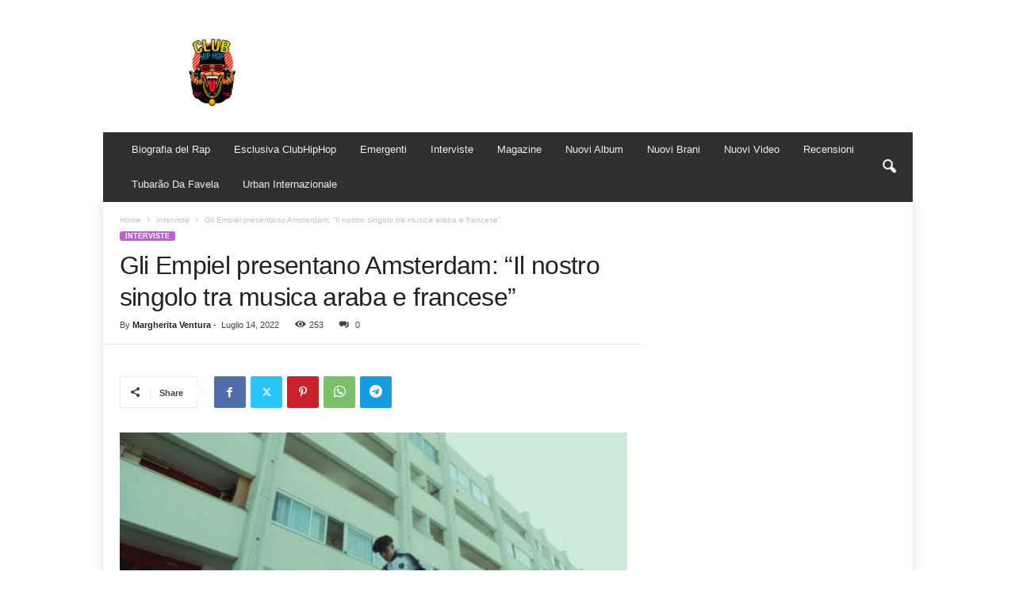

--- FILE ---
content_type: text/html; charset=UTF-8
request_url: https://clubhiphop.it/gli-empiel-presentano-amsterdam-il-nostro-singolo-tra-musica-araba-e-francese/
body_size: 19880
content:
<!doctype html >
<!--[if IE 8]>    <html class="ie8" lang="it-IT" prefix="og: https://ogp.me/ns#"> <![endif]-->
<!--[if IE 9]>    <html class="ie9" lang="it-IT" prefix="og: https://ogp.me/ns#"> <![endif]-->
<!--[if gt IE 8]><!--> <html lang="it-IT" prefix="og: https://ogp.me/ns#"> <!--<![endif]-->
<head>
    <title>Gli Empiel presentano Amsterdam: &quot;Il nostro singolo tra musica araba e francese&quot;</title>
    <meta charset="UTF-8" />
    <meta name="viewport" content="width=device-width, initial-scale=1.0">
    <link rel="pingback" href="https://clubhiphop.it/xmlrpc.php" />
    <link rel="icon" type="image/png" href="https://clubhiphop.it/wp-content/uploads/2025/06/logo-club-hh-300x300.png">
<!-- Ottimizzazione per i motori di ricerca di Rank Math - https://rankmath.com/ -->
<meta name="description" content="Dall’8 luglio 2022 è disponibile su tutte le piattaforme di streaming “Amsterdam” (Kimura), il nuovo singolo degli Empiel"/>
<meta name="robots" content="follow, index, max-snippet:-1, max-video-preview:-1, max-image-preview:large"/>
<link rel="canonical" href="https://clubhiphop.it/gli-empiel-presentano-amsterdam-il-nostro-singolo-tra-musica-araba-e-francese/" />
<meta property="og:locale" content="it_IT" />
<meta property="og:type" content="article" />
<meta property="og:title" content="Gli Empiel presentano Amsterdam: &quot;Il nostro singolo tra musica araba e francese&quot;" />
<meta property="og:description" content="Dall’8 luglio 2022 è disponibile su tutte le piattaforme di streaming “Amsterdam” (Kimura), il nuovo singolo degli Empiel" />
<meta property="og:url" content="https://clubhiphop.it/gli-empiel-presentano-amsterdam-il-nostro-singolo-tra-musica-araba-e-francese/" />
<meta property="og:site_name" content="ClubHipHop - Magazine per gli Amanti dell&#039;HipHop e del Rap" />
<meta property="article:publisher" content="https://www.facebook.com/clubdoppiahh" />
<meta property="article:section" content="Interviste" />
<meta property="og:image" content="https://clubhiphop.it/wp-content/uploads/2022/07/cope78_17.1.1-scaled-1-1024x576.jpg" />
<meta property="og:image:secure_url" content="https://clubhiphop.it/wp-content/uploads/2022/07/cope78_17.1.1-scaled-1-1024x576.jpg" />
<meta property="og:image:width" content="640" />
<meta property="og:image:height" content="360" />
<meta property="og:image:alt" content="Gli Empiel presentano Amsterdam: &#8220;Il nostro singolo tra musica araba e francese&#8221;" />
<meta property="og:image:type" content="image/jpeg" />
<meta property="article:published_time" content="2022-07-14T14:19:47+00:00" />
<meta name="twitter:card" content="summary_large_image" />
<meta name="twitter:title" content="Gli Empiel presentano Amsterdam: &quot;Il nostro singolo tra musica araba e francese&quot;" />
<meta name="twitter:description" content="Dall’8 luglio 2022 è disponibile su tutte le piattaforme di streaming “Amsterdam” (Kimura), il nuovo singolo degli Empiel" />
<meta name="twitter:image" content="https://clubhiphop.it/wp-content/uploads/2022/07/cope78_17.1.1-scaled-1-1024x576.jpg" />
<meta name="twitter:label1" content="Scritto da" />
<meta name="twitter:data1" content="Margherita Ventura" />
<meta name="twitter:label2" content="Tempo di lettura" />
<meta name="twitter:data2" content="1 minuto" />
<script type="application/ld+json" class="rank-math-schema-pro">{"@context":"https://schema.org","@graph":[{"@type":"Organization","@id":"https://clubhiphop.it/#organization","name":"ClubHipHop","url":"https://clubhiphop.it","sameAs":["https://www.facebook.com/clubdoppiahh"],"email":"contattaci@clubhiphop.it","logo":{"@type":"ImageObject","@id":"https://clubhiphop.it/#logo","url":"https://clubhiphop.it/wp-content/uploads/2025/06/ChatGPT-Image-17-giu-2025-22_54_52.png","contentUrl":"https://clubhiphop.it/wp-content/uploads/2025/06/ChatGPT-Image-17-giu-2025-22_54_52.png","caption":"ClubHipHop - Magazine per gli Amanti dell'HipHop e del Rap","inLanguage":"it-IT","width":"1024","height":"1536"}},{"@type":"WebSite","@id":"https://clubhiphop.it/#website","url":"https://clubhiphop.it","name":"ClubHipHop - Magazine per gli Amanti dell'HipHop e del Rap","alternateName":"Club Doppia H","publisher":{"@id":"https://clubhiphop.it/#organization"},"inLanguage":"it-IT"},{"@type":"ImageObject","@id":"https://clubhiphop.it/wp-content/uploads/2022/07/cope78_17.1.1-scaled-1.jpg","url":"https://clubhiphop.it/wp-content/uploads/2022/07/cope78_17.1.1-scaled-1.jpg","width":"2560","height":"1440","inLanguage":"it-IT"},{"@type":"BreadcrumbList","@id":"https://clubhiphop.it/gli-empiel-presentano-amsterdam-il-nostro-singolo-tra-musica-araba-e-francese/#breadcrumb","itemListElement":[{"@type":"ListItem","position":"1","item":{"@id":"https://clubhiphop.it","name":"Home"}},{"@type":"ListItem","position":"2","item":{"@id":"https://clubhiphop.it/gli-empiel-presentano-amsterdam-il-nostro-singolo-tra-musica-araba-e-francese/","name":"Gli Empiel presentano Amsterdam: &#8220;Il nostro singolo tra musica araba e francese&#8221;"}}]},{"@type":"WebPage","@id":"https://clubhiphop.it/gli-empiel-presentano-amsterdam-il-nostro-singolo-tra-musica-araba-e-francese/#webpage","url":"https://clubhiphop.it/gli-empiel-presentano-amsterdam-il-nostro-singolo-tra-musica-araba-e-francese/","name":"Gli Empiel presentano Amsterdam: &quot;Il nostro singolo tra musica araba e francese&quot;","datePublished":"2022-07-14T14:19:47+00:00","dateModified":"2022-07-14T14:19:47+00:00","isPartOf":{"@id":"https://clubhiphop.it/#website"},"primaryImageOfPage":{"@id":"https://clubhiphop.it/wp-content/uploads/2022/07/cope78_17.1.1-scaled-1.jpg"},"inLanguage":"it-IT","breadcrumb":{"@id":"https://clubhiphop.it/gli-empiel-presentano-amsterdam-il-nostro-singolo-tra-musica-araba-e-francese/#breadcrumb"}},{"@type":"Person","@id":"https://clubhiphop.it/gli-empiel-presentano-amsterdam-il-nostro-singolo-tra-musica-araba-e-francese/#author","name":"Margherita Ventura","image":{"@type":"ImageObject","@id":"https://secure.gravatar.com/avatar/0373607a1d01f0651ea5daaf3c552bd3125cb6c70d9ca54b043bc912161e5b38?s=96&amp;d=mm&amp;r=g","url":"https://secure.gravatar.com/avatar/0373607a1d01f0651ea5daaf3c552bd3125cb6c70d9ca54b043bc912161e5b38?s=96&amp;d=mm&amp;r=g","caption":"Margherita Ventura","inLanguage":"it-IT"},"worksFor":{"@id":"https://clubhiphop.it/#organization"}},{"@type":"NewsArticle","headline":"Gli Empiel presentano Amsterdam: &quot;Il nostro singolo tra musica araba e francese&quot;","datePublished":"2022-07-14T14:19:47+00:00","dateModified":"2022-07-14T14:19:47+00:00","author":{"@id":"https://clubhiphop.it/gli-empiel-presentano-amsterdam-il-nostro-singolo-tra-musica-araba-e-francese/#author","name":"Margherita Ventura"},"publisher":{"@id":"https://clubhiphop.it/#organization"},"description":"Dall\u20198 luglio 2022 \u00e8 disponibile su tutte le piattaforme di streaming \u201cAmsterdam\u201d (Kimura), il nuovo singolo degli Empiel","copyrightYear":"2022","copyrightHolder":{"@id":"https://clubhiphop.it/#organization"},"name":"Gli Empiel presentano Amsterdam: &quot;Il nostro singolo tra musica araba e francese&quot;","@id":"https://clubhiphop.it/gli-empiel-presentano-amsterdam-il-nostro-singolo-tra-musica-araba-e-francese/#richSnippet","isPartOf":{"@id":"https://clubhiphop.it/gli-empiel-presentano-amsterdam-il-nostro-singolo-tra-musica-araba-e-francese/#webpage"},"image":{"@id":"https://clubhiphop.it/wp-content/uploads/2022/07/cope78_17.1.1-scaled-1.jpg"},"inLanguage":"it-IT","mainEntityOfPage":{"@id":"https://clubhiphop.it/gli-empiel-presentano-amsterdam-il-nostro-singolo-tra-musica-araba-e-francese/#webpage"}}]}</script>
<!-- /Rank Math WordPress SEO plugin -->

<link rel='dns-prefetch' href='//www.googletagmanager.com' />
<link rel='dns-prefetch' href='//pagead2.googlesyndication.com' />
<link rel="alternate" type="application/rss+xml" title="ClubHipHop &raquo; Feed" href="https://clubhiphop.it/feed/" />
<link rel="alternate" type="application/rss+xml" title="ClubHipHop &raquo; Feed dei commenti" href="https://clubhiphop.it/comments/feed/" />
<link rel="alternate" title="oEmbed (JSON)" type="application/json+oembed" href="https://clubhiphop.it/wp-json/oembed/1.0/embed?url=https%3A%2F%2Fclubhiphop.it%2Fgli-empiel-presentano-amsterdam-il-nostro-singolo-tra-musica-araba-e-francese%2F" />
<link rel="alternate" title="oEmbed (XML)" type="text/xml+oembed" href="https://clubhiphop.it/wp-json/oembed/1.0/embed?url=https%3A%2F%2Fclubhiphop.it%2Fgli-empiel-presentano-amsterdam-il-nostro-singolo-tra-musica-araba-e-francese%2F&#038;format=xml" />
<style id='wp-img-auto-sizes-contain-inline-css' type='text/css'>
img:is([sizes=auto i],[sizes^="auto," i]){contain-intrinsic-size:3000px 1500px}
/*# sourceURL=wp-img-auto-sizes-contain-inline-css */
</style>
<style id='wp-emoji-styles-inline-css' type='text/css'>

	img.wp-smiley, img.emoji {
		display: inline !important;
		border: none !important;
		box-shadow: none !important;
		height: 1em !important;
		width: 1em !important;
		margin: 0 0.07em !important;
		vertical-align: -0.1em !important;
		background: none !important;
		padding: 0 !important;
	}
/*# sourceURL=wp-emoji-styles-inline-css */
</style>
<style id='wp-block-library-inline-css' type='text/css'>
:root{--wp-block-synced-color:#7a00df;--wp-block-synced-color--rgb:122,0,223;--wp-bound-block-color:var(--wp-block-synced-color);--wp-editor-canvas-background:#ddd;--wp-admin-theme-color:#007cba;--wp-admin-theme-color--rgb:0,124,186;--wp-admin-theme-color-darker-10:#006ba1;--wp-admin-theme-color-darker-10--rgb:0,107,160.5;--wp-admin-theme-color-darker-20:#005a87;--wp-admin-theme-color-darker-20--rgb:0,90,135;--wp-admin-border-width-focus:2px}@media (min-resolution:192dpi){:root{--wp-admin-border-width-focus:1.5px}}.wp-element-button{cursor:pointer}:root .has-very-light-gray-background-color{background-color:#eee}:root .has-very-dark-gray-background-color{background-color:#313131}:root .has-very-light-gray-color{color:#eee}:root .has-very-dark-gray-color{color:#313131}:root .has-vivid-green-cyan-to-vivid-cyan-blue-gradient-background{background:linear-gradient(135deg,#00d084,#0693e3)}:root .has-purple-crush-gradient-background{background:linear-gradient(135deg,#34e2e4,#4721fb 50%,#ab1dfe)}:root .has-hazy-dawn-gradient-background{background:linear-gradient(135deg,#faaca8,#dad0ec)}:root .has-subdued-olive-gradient-background{background:linear-gradient(135deg,#fafae1,#67a671)}:root .has-atomic-cream-gradient-background{background:linear-gradient(135deg,#fdd79a,#004a59)}:root .has-nightshade-gradient-background{background:linear-gradient(135deg,#330968,#31cdcf)}:root .has-midnight-gradient-background{background:linear-gradient(135deg,#020381,#2874fc)}:root{--wp--preset--font-size--normal:16px;--wp--preset--font-size--huge:42px}.has-regular-font-size{font-size:1em}.has-larger-font-size{font-size:2.625em}.has-normal-font-size{font-size:var(--wp--preset--font-size--normal)}.has-huge-font-size{font-size:var(--wp--preset--font-size--huge)}.has-text-align-center{text-align:center}.has-text-align-left{text-align:left}.has-text-align-right{text-align:right}.has-fit-text{white-space:nowrap!important}#end-resizable-editor-section{display:none}.aligncenter{clear:both}.items-justified-left{justify-content:flex-start}.items-justified-center{justify-content:center}.items-justified-right{justify-content:flex-end}.items-justified-space-between{justify-content:space-between}.screen-reader-text{border:0;clip-path:inset(50%);height:1px;margin:-1px;overflow:hidden;padding:0;position:absolute;width:1px;word-wrap:normal!important}.screen-reader-text:focus{background-color:#ddd;clip-path:none;color:#444;display:block;font-size:1em;height:auto;left:5px;line-height:normal;padding:15px 23px 14px;text-decoration:none;top:5px;width:auto;z-index:100000}html :where(.has-border-color){border-style:solid}html :where([style*=border-top-color]){border-top-style:solid}html :where([style*=border-right-color]){border-right-style:solid}html :where([style*=border-bottom-color]){border-bottom-style:solid}html :where([style*=border-left-color]){border-left-style:solid}html :where([style*=border-width]){border-style:solid}html :where([style*=border-top-width]){border-top-style:solid}html :where([style*=border-right-width]){border-right-style:solid}html :where([style*=border-bottom-width]){border-bottom-style:solid}html :where([style*=border-left-width]){border-left-style:solid}html :where(img[class*=wp-image-]){height:auto;max-width:100%}:where(figure){margin:0 0 1em}html :where(.is-position-sticky){--wp-admin--admin-bar--position-offset:var(--wp-admin--admin-bar--height,0px)}@media screen and (max-width:600px){html :where(.is-position-sticky){--wp-admin--admin-bar--position-offset:0px}}

/*# sourceURL=wp-block-library-inline-css */
</style><style id='wp-block-paragraph-inline-css' type='text/css'>
.is-small-text{font-size:.875em}.is-regular-text{font-size:1em}.is-large-text{font-size:2.25em}.is-larger-text{font-size:3em}.has-drop-cap:not(:focus):first-letter{float:left;font-size:8.4em;font-style:normal;font-weight:100;line-height:.68;margin:.05em .1em 0 0;text-transform:uppercase}body.rtl .has-drop-cap:not(:focus):first-letter{float:none;margin-left:.1em}p.has-drop-cap.has-background{overflow:hidden}:root :where(p.has-background){padding:1.25em 2.375em}:where(p.has-text-color:not(.has-link-color)) a{color:inherit}p.has-text-align-left[style*="writing-mode:vertical-lr"],p.has-text-align-right[style*="writing-mode:vertical-rl"]{rotate:180deg}
/*# sourceURL=https://clubhiphop.it/wp-includes/blocks/paragraph/style.min.css */
</style>
<style id='global-styles-inline-css' type='text/css'>
:root{--wp--preset--aspect-ratio--square: 1;--wp--preset--aspect-ratio--4-3: 4/3;--wp--preset--aspect-ratio--3-4: 3/4;--wp--preset--aspect-ratio--3-2: 3/2;--wp--preset--aspect-ratio--2-3: 2/3;--wp--preset--aspect-ratio--16-9: 16/9;--wp--preset--aspect-ratio--9-16: 9/16;--wp--preset--color--black: #000000;--wp--preset--color--cyan-bluish-gray: #abb8c3;--wp--preset--color--white: #ffffff;--wp--preset--color--pale-pink: #f78da7;--wp--preset--color--vivid-red: #cf2e2e;--wp--preset--color--luminous-vivid-orange: #ff6900;--wp--preset--color--luminous-vivid-amber: #fcb900;--wp--preset--color--light-green-cyan: #7bdcb5;--wp--preset--color--vivid-green-cyan: #00d084;--wp--preset--color--pale-cyan-blue: #8ed1fc;--wp--preset--color--vivid-cyan-blue: #0693e3;--wp--preset--color--vivid-purple: #9b51e0;--wp--preset--gradient--vivid-cyan-blue-to-vivid-purple: linear-gradient(135deg,rgb(6,147,227) 0%,rgb(155,81,224) 100%);--wp--preset--gradient--light-green-cyan-to-vivid-green-cyan: linear-gradient(135deg,rgb(122,220,180) 0%,rgb(0,208,130) 100%);--wp--preset--gradient--luminous-vivid-amber-to-luminous-vivid-orange: linear-gradient(135deg,rgb(252,185,0) 0%,rgb(255,105,0) 100%);--wp--preset--gradient--luminous-vivid-orange-to-vivid-red: linear-gradient(135deg,rgb(255,105,0) 0%,rgb(207,46,46) 100%);--wp--preset--gradient--very-light-gray-to-cyan-bluish-gray: linear-gradient(135deg,rgb(238,238,238) 0%,rgb(169,184,195) 100%);--wp--preset--gradient--cool-to-warm-spectrum: linear-gradient(135deg,rgb(74,234,220) 0%,rgb(151,120,209) 20%,rgb(207,42,186) 40%,rgb(238,44,130) 60%,rgb(251,105,98) 80%,rgb(254,248,76) 100%);--wp--preset--gradient--blush-light-purple: linear-gradient(135deg,rgb(255,206,236) 0%,rgb(152,150,240) 100%);--wp--preset--gradient--blush-bordeaux: linear-gradient(135deg,rgb(254,205,165) 0%,rgb(254,45,45) 50%,rgb(107,0,62) 100%);--wp--preset--gradient--luminous-dusk: linear-gradient(135deg,rgb(255,203,112) 0%,rgb(199,81,192) 50%,rgb(65,88,208) 100%);--wp--preset--gradient--pale-ocean: linear-gradient(135deg,rgb(255,245,203) 0%,rgb(182,227,212) 50%,rgb(51,167,181) 100%);--wp--preset--gradient--electric-grass: linear-gradient(135deg,rgb(202,248,128) 0%,rgb(113,206,126) 100%);--wp--preset--gradient--midnight: linear-gradient(135deg,rgb(2,3,129) 0%,rgb(40,116,252) 100%);--wp--preset--font-size--small: 10px;--wp--preset--font-size--medium: 20px;--wp--preset--font-size--large: 30px;--wp--preset--font-size--x-large: 42px;--wp--preset--font-size--regular: 14px;--wp--preset--font-size--larger: 48px;--wp--preset--spacing--20: 0.44rem;--wp--preset--spacing--30: 0.67rem;--wp--preset--spacing--40: 1rem;--wp--preset--spacing--50: 1.5rem;--wp--preset--spacing--60: 2.25rem;--wp--preset--spacing--70: 3.38rem;--wp--preset--spacing--80: 5.06rem;--wp--preset--shadow--natural: 6px 6px 9px rgba(0, 0, 0, 0.2);--wp--preset--shadow--deep: 12px 12px 50px rgba(0, 0, 0, 0.4);--wp--preset--shadow--sharp: 6px 6px 0px rgba(0, 0, 0, 0.2);--wp--preset--shadow--outlined: 6px 6px 0px -3px rgb(255, 255, 255), 6px 6px rgb(0, 0, 0);--wp--preset--shadow--crisp: 6px 6px 0px rgb(0, 0, 0);}:where(.is-layout-flex){gap: 0.5em;}:where(.is-layout-grid){gap: 0.5em;}body .is-layout-flex{display: flex;}.is-layout-flex{flex-wrap: wrap;align-items: center;}.is-layout-flex > :is(*, div){margin: 0;}body .is-layout-grid{display: grid;}.is-layout-grid > :is(*, div){margin: 0;}:where(.wp-block-columns.is-layout-flex){gap: 2em;}:where(.wp-block-columns.is-layout-grid){gap: 2em;}:where(.wp-block-post-template.is-layout-flex){gap: 1.25em;}:where(.wp-block-post-template.is-layout-grid){gap: 1.25em;}.has-black-color{color: var(--wp--preset--color--black) !important;}.has-cyan-bluish-gray-color{color: var(--wp--preset--color--cyan-bluish-gray) !important;}.has-white-color{color: var(--wp--preset--color--white) !important;}.has-pale-pink-color{color: var(--wp--preset--color--pale-pink) !important;}.has-vivid-red-color{color: var(--wp--preset--color--vivid-red) !important;}.has-luminous-vivid-orange-color{color: var(--wp--preset--color--luminous-vivid-orange) !important;}.has-luminous-vivid-amber-color{color: var(--wp--preset--color--luminous-vivid-amber) !important;}.has-light-green-cyan-color{color: var(--wp--preset--color--light-green-cyan) !important;}.has-vivid-green-cyan-color{color: var(--wp--preset--color--vivid-green-cyan) !important;}.has-pale-cyan-blue-color{color: var(--wp--preset--color--pale-cyan-blue) !important;}.has-vivid-cyan-blue-color{color: var(--wp--preset--color--vivid-cyan-blue) !important;}.has-vivid-purple-color{color: var(--wp--preset--color--vivid-purple) !important;}.has-black-background-color{background-color: var(--wp--preset--color--black) !important;}.has-cyan-bluish-gray-background-color{background-color: var(--wp--preset--color--cyan-bluish-gray) !important;}.has-white-background-color{background-color: var(--wp--preset--color--white) !important;}.has-pale-pink-background-color{background-color: var(--wp--preset--color--pale-pink) !important;}.has-vivid-red-background-color{background-color: var(--wp--preset--color--vivid-red) !important;}.has-luminous-vivid-orange-background-color{background-color: var(--wp--preset--color--luminous-vivid-orange) !important;}.has-luminous-vivid-amber-background-color{background-color: var(--wp--preset--color--luminous-vivid-amber) !important;}.has-light-green-cyan-background-color{background-color: var(--wp--preset--color--light-green-cyan) !important;}.has-vivid-green-cyan-background-color{background-color: var(--wp--preset--color--vivid-green-cyan) !important;}.has-pale-cyan-blue-background-color{background-color: var(--wp--preset--color--pale-cyan-blue) !important;}.has-vivid-cyan-blue-background-color{background-color: var(--wp--preset--color--vivid-cyan-blue) !important;}.has-vivid-purple-background-color{background-color: var(--wp--preset--color--vivid-purple) !important;}.has-black-border-color{border-color: var(--wp--preset--color--black) !important;}.has-cyan-bluish-gray-border-color{border-color: var(--wp--preset--color--cyan-bluish-gray) !important;}.has-white-border-color{border-color: var(--wp--preset--color--white) !important;}.has-pale-pink-border-color{border-color: var(--wp--preset--color--pale-pink) !important;}.has-vivid-red-border-color{border-color: var(--wp--preset--color--vivid-red) !important;}.has-luminous-vivid-orange-border-color{border-color: var(--wp--preset--color--luminous-vivid-orange) !important;}.has-luminous-vivid-amber-border-color{border-color: var(--wp--preset--color--luminous-vivid-amber) !important;}.has-light-green-cyan-border-color{border-color: var(--wp--preset--color--light-green-cyan) !important;}.has-vivid-green-cyan-border-color{border-color: var(--wp--preset--color--vivid-green-cyan) !important;}.has-pale-cyan-blue-border-color{border-color: var(--wp--preset--color--pale-cyan-blue) !important;}.has-vivid-cyan-blue-border-color{border-color: var(--wp--preset--color--vivid-cyan-blue) !important;}.has-vivid-purple-border-color{border-color: var(--wp--preset--color--vivid-purple) !important;}.has-vivid-cyan-blue-to-vivid-purple-gradient-background{background: var(--wp--preset--gradient--vivid-cyan-blue-to-vivid-purple) !important;}.has-light-green-cyan-to-vivid-green-cyan-gradient-background{background: var(--wp--preset--gradient--light-green-cyan-to-vivid-green-cyan) !important;}.has-luminous-vivid-amber-to-luminous-vivid-orange-gradient-background{background: var(--wp--preset--gradient--luminous-vivid-amber-to-luminous-vivid-orange) !important;}.has-luminous-vivid-orange-to-vivid-red-gradient-background{background: var(--wp--preset--gradient--luminous-vivid-orange-to-vivid-red) !important;}.has-very-light-gray-to-cyan-bluish-gray-gradient-background{background: var(--wp--preset--gradient--very-light-gray-to-cyan-bluish-gray) !important;}.has-cool-to-warm-spectrum-gradient-background{background: var(--wp--preset--gradient--cool-to-warm-spectrum) !important;}.has-blush-light-purple-gradient-background{background: var(--wp--preset--gradient--blush-light-purple) !important;}.has-blush-bordeaux-gradient-background{background: var(--wp--preset--gradient--blush-bordeaux) !important;}.has-luminous-dusk-gradient-background{background: var(--wp--preset--gradient--luminous-dusk) !important;}.has-pale-ocean-gradient-background{background: var(--wp--preset--gradient--pale-ocean) !important;}.has-electric-grass-gradient-background{background: var(--wp--preset--gradient--electric-grass) !important;}.has-midnight-gradient-background{background: var(--wp--preset--gradient--midnight) !important;}.has-small-font-size{font-size: var(--wp--preset--font-size--small) !important;}.has-medium-font-size{font-size: var(--wp--preset--font-size--medium) !important;}.has-large-font-size{font-size: var(--wp--preset--font-size--large) !important;}.has-x-large-font-size{font-size: var(--wp--preset--font-size--x-large) !important;}
/*# sourceURL=global-styles-inline-css */
</style>

<style id='classic-theme-styles-inline-css' type='text/css'>
/*! This file is auto-generated */
.wp-block-button__link{color:#fff;background-color:#32373c;border-radius:9999px;box-shadow:none;text-decoration:none;padding:calc(.667em + 2px) calc(1.333em + 2px);font-size:1.125em}.wp-block-file__button{background:#32373c;color:#fff;text-decoration:none}
/*# sourceURL=/wp-includes/css/classic-themes.min.css */
</style>
<link rel='stylesheet' id='gn-frontend-gnfollow-style-css' href='https://clubhiphop.it/wp-content/plugins/gn-publisher/assets/css/gn-frontend-gnfollow.min.css?ver=1.5.26' type='text/css' media='all' />
<link rel='stylesheet' id='td-plugin-newsletter-css' href='https://clubhiphop.it/wp-content/plugins/td-newsletter/style.css?ver=5.4.3.4' type='text/css' media='all' />
<link rel='stylesheet' id='td-theme-css' href='https://clubhiphop.it/wp-content/themes/Newsmag/style.css?ver=5.4.3.4' type='text/css' media='all' />
<style id='td-theme-inline-css' type='text/css'>
    
        /* custom css - generated by TagDiv Composer */
        @media (max-width: 767px) {
            .td-header-desktop-wrap {
                display: none;
            }
        }
        @media (min-width: 767px) {
            .td-header-mobile-wrap {
                display: none;
            }
        }
    
	
/*# sourceURL=td-theme-inline-css */
</style>
<link rel='stylesheet' id='td-legacy-framework-front-style-css' href='https://clubhiphop.it/wp-content/plugins/td-composer/legacy/Newsmag/assets/css/td_legacy_main.css?ver=02f7892c77f8d92ff3a6477b3d96dee8' type='text/css' media='all' />
<link rel='stylesheet' id='td-theme-demo-style-css' href='https://clubhiphop.it/wp-content/plugins/td-composer/legacy/Newsmag/includes/demos/magazine/demo_style.css?ver=5.4.3.4' type='text/css' media='all' />
<script type="text/javascript" src="https://clubhiphop.it/wp-includes/js/jquery/jquery.min.js?ver=3.7.1" id="jquery-core-js"></script>
<script type="text/javascript" src="https://clubhiphop.it/wp-includes/js/jquery/jquery-migrate.min.js?ver=3.4.1" id="jquery-migrate-js"></script>
<link rel="https://api.w.org/" href="https://clubhiphop.it/wp-json/" /><link rel="alternate" title="JSON" type="application/json" href="https://clubhiphop.it/wp-json/wp/v2/posts/3721" /><link rel="EditURI" type="application/rsd+xml" title="RSD" href="https://clubhiphop.it/xmlrpc.php?rsd" />
<meta name="generator" content="WordPress 6.9" />
<link rel='shortlink' href='https://clubhiphop.it/?p=3721' />
<meta name="generator" content="Site Kit by Google 1.168.0" />
<!-- Meta tag Google AdSense aggiunti da Site Kit -->
<meta name="google-adsense-platform-account" content="ca-host-pub-2644536267352236">
<meta name="google-adsense-platform-domain" content="sitekit.withgoogle.com">
<!-- Fine dei meta tag Google AdSense aggiunti da Site Kit -->

<!-- Snippet Google AdSense aggiunto da Site Kit -->
<script type="text/javascript" async="async" src="https://pagead2.googlesyndication.com/pagead/js/adsbygoogle.js?client=ca-pub-4397992009124766&amp;host=ca-host-pub-2644536267352236" crossorigin="anonymous"></script>

<!-- Termina lo snippet Google AdSense aggiunto da Site Kit -->

<!-- JS generated by theme -->

<script type="text/javascript" id="td-generated-header-js">
    
    

	    var tdBlocksArray = []; //here we store all the items for the current page

	    // td_block class - each ajax block uses a object of this class for requests
	    function tdBlock() {
		    this.id = '';
		    this.block_type = 1; //block type id (1-234 etc)
		    this.atts = '';
		    this.td_column_number = '';
		    this.td_current_page = 1; //
		    this.post_count = 0; //from wp
		    this.found_posts = 0; //from wp
		    this.max_num_pages = 0; //from wp
		    this.td_filter_value = ''; //current live filter value
		    this.is_ajax_running = false;
		    this.td_user_action = ''; // load more or infinite loader (used by the animation)
		    this.header_color = '';
		    this.ajax_pagination_infinite_stop = ''; //show load more at page x
	    }

        // td_js_generator - mini detector
        ( function () {
            var htmlTag = document.getElementsByTagName("html")[0];

	        if ( navigator.userAgent.indexOf("MSIE 10.0") > -1 ) {
                htmlTag.className += ' ie10';
            }

            if ( !!navigator.userAgent.match(/Trident.*rv\:11\./) ) {
                htmlTag.className += ' ie11';
            }

	        if ( navigator.userAgent.indexOf("Edge") > -1 ) {
                htmlTag.className += ' ieEdge';
            }

            if ( /(iPad|iPhone|iPod)/g.test(navigator.userAgent) ) {
                htmlTag.className += ' td-md-is-ios';
            }

            var user_agent = navigator.userAgent.toLowerCase();
            if ( user_agent.indexOf("android") > -1 ) {
                htmlTag.className += ' td-md-is-android';
            }

            if ( -1 !== navigator.userAgent.indexOf('Mac OS X')  ) {
                htmlTag.className += ' td-md-is-os-x';
            }

            if ( /chrom(e|ium)/.test(navigator.userAgent.toLowerCase()) ) {
               htmlTag.className += ' td-md-is-chrome';
            }

            if ( -1 !== navigator.userAgent.indexOf('Firefox') ) {
                htmlTag.className += ' td-md-is-firefox';
            }

            if ( -1 !== navigator.userAgent.indexOf('Safari') && -1 === navigator.userAgent.indexOf('Chrome') ) {
                htmlTag.className += ' td-md-is-safari';
            }

            if( -1 !== navigator.userAgent.indexOf('IEMobile') ){
                htmlTag.className += ' td-md-is-iemobile';
            }

        })();

        var tdLocalCache = {};

        ( function () {
            "use strict";

            tdLocalCache = {
                data: {},
                remove: function (resource_id) {
                    delete tdLocalCache.data[resource_id];
                },
                exist: function (resource_id) {
                    return tdLocalCache.data.hasOwnProperty(resource_id) && tdLocalCache.data[resource_id] !== null;
                },
                get: function (resource_id) {
                    return tdLocalCache.data[resource_id];
                },
                set: function (resource_id, cachedData) {
                    tdLocalCache.remove(resource_id);
                    tdLocalCache.data[resource_id] = cachedData;
                }
            };
        })();

    
    
var td_viewport_interval_list=[{"limitBottom":767,"sidebarWidth":251},{"limitBottom":1023,"sidebarWidth":339}];
var td_animation_stack_effect="type0";
var tds_animation_stack=true;
var td_animation_stack_specific_selectors=".entry-thumb, img, .td-lazy-img";
var td_animation_stack_general_selectors=".td-animation-stack img, .td-animation-stack .entry-thumb, .post img, .td-animation-stack .td-lazy-img";
var tdc_is_installed="yes";
var tdc_domain_active=false;
var td_ajax_url="https:\/\/clubhiphop.it\/wp-admin\/admin-ajax.php?td_theme_name=Newsmag&v=5.4.3.4";
var td_get_template_directory_uri="https:\/\/clubhiphop.it\/wp-content\/plugins\/td-composer\/legacy\/common";
var tds_snap_menu="";
var tds_logo_on_sticky="";
var tds_header_style="3";
var td_please_wait="Please wait...";
var td_email_user_pass_incorrect="User or password incorrect!";
var td_email_user_incorrect="Email or username incorrect!";
var td_email_incorrect="Email incorrect!";
var td_user_incorrect="Username incorrect!";
var td_email_user_empty="Email or username empty!";
var td_pass_empty="Pass empty!";
var td_pass_pattern_incorrect="Invalid Pass Pattern!";
var td_retype_pass_incorrect="Retyped Pass incorrect!";
var tds_more_articles_on_post_enable="";
var tds_more_articles_on_post_time_to_wait="";
var tds_more_articles_on_post_pages_distance_from_top=0;
var tds_captcha="";
var tds_theme_color_site_wide="#bd5ed1";
var tds_smart_sidebar="enabled";
var tdThemeName="Newsmag";
var tdThemeNameWl="Newsmag";
var td_magnific_popup_translation_tPrev="Previous (Left arrow key)";
var td_magnific_popup_translation_tNext="Next (Right arrow key)";
var td_magnific_popup_translation_tCounter="%curr% of %total%";
var td_magnific_popup_translation_ajax_tError="The content from %url% could not be loaded.";
var td_magnific_popup_translation_image_tError="The image #%curr% could not be loaded.";
var tdBlockNonce="8741bec7f5";
var tdMobileMenu="enabled";
var tdMobileSearch="enabled";
var tdDateNamesI18n={"month_names":["Gennaio","Febbraio","Marzo","Aprile","Maggio","Giugno","Luglio","Agosto","Settembre","Ottobre","Novembre","Dicembre"],"month_names_short":["Gen","Feb","Mar","Apr","Mag","Giu","Lug","Ago","Set","Ott","Nov","Dic"],"day_names":["domenica","luned\u00ec","marted\u00ec","mercoled\u00ec","gioved\u00ec","venerd\u00ec","sabato"],"day_names_short":["Dom","Lun","Mar","Mer","Gio","Ven","Sab"]};
var td_deploy_mode="deploy";
var td_ad_background_click_link="";
var td_ad_background_click_target="";
</script>


<!-- Header style compiled by theme -->

<style>
/* custom css - generated by TagDiv Composer */
    
.td-header-border:before,
    .td-trending-now-title,
    .td_block_mega_menu .td_mega_menu_sub_cats .cur-sub-cat,
    .td-post-category:hover,
    .td-header-style-2 .td-header-sp-logo,
    .td-next-prev-wrap a:hover i,
    .page-nav .current,
    .widget_calendar tfoot a:hover,
    .td-footer-container .widget_search .wpb_button:hover,
    .td-scroll-up-visible,
    .dropcap,
    .td-category a,
    input[type="submit"]:hover,
    .td-post-small-box a:hover,
    .td-404-sub-sub-title a:hover,
    .td-rating-bar-wrap div,
    .td_top_authors .td-active .td-author-post-count,
    .td_top_authors .td-active .td-author-comments-count,
    .td_smart_list_3 .td-sml3-top-controls i:hover,
    .td_smart_list_3 .td-sml3-bottom-controls i:hover,
    .td_wrapper_video_playlist .td_video_controls_playlist_wrapper,
    .td-read-more a:hover,
    .td-login-wrap .btn,
    .td_display_err,
    .td-header-style-6 .td-top-menu-full,
    #bbpress-forums button:hover,
    #bbpress-forums .bbp-pagination .current,
    .bbp_widget_login .button:hover,
    .header-search-wrap .td-drop-down-search .btn:hover,
    .td-post-text-content .more-link-wrap:hover a,
    #buddypress div.item-list-tabs ul li > a span,
    #buddypress div.item-list-tabs ul li > a:hover span,
    #buddypress input[type=submit]:hover,
    #buddypress a.button:hover span,
    #buddypress div.item-list-tabs ul li.selected a span,
    #buddypress div.item-list-tabs ul li.current a span,
    #buddypress input[type=submit]:focus,
    .td-grid-style-3 .td-big-grid-post .td-module-thumb a:last-child:before,
    .td-grid-style-4 .td-big-grid-post .td-module-thumb a:last-child:before,
    .td-grid-style-5 .td-big-grid-post .td-module-thumb:after,
    .td_category_template_2 .td-category-siblings .td-category a:hover,
    .td-weather-week:before,
    .td-weather-information:before,
     .td_3D_btn,
    .td_shadow_btn,
    .td_default_btn,
    .td_square_btn, 
    .td_outlined_btn:hover {
        background-color: #bd5ed1;
    }

    @media (max-width: 767px) {
        .td-category a.td-current-sub-category {
            background-color: #bd5ed1;
        }
    }

    .woocommerce .onsale,
    .woocommerce .woocommerce a.button:hover,
    .woocommerce-page .woocommerce .button:hover,
    .single-product .product .summary .cart .button:hover,
    .woocommerce .woocommerce .product a.button:hover,
    .woocommerce .product a.button:hover,
    .woocommerce .product #respond input#submit:hover,
    .woocommerce .checkout input#place_order:hover,
    .woocommerce .woocommerce.widget .button:hover,
    .woocommerce .woocommerce-message .button:hover,
    .woocommerce .woocommerce-error .button:hover,
    .woocommerce .woocommerce-info .button:hover,
    .woocommerce.widget .ui-slider .ui-slider-handle,
    .vc_btn-black:hover,
	.wpb_btn-black:hover,
	.item-list-tabs .feed:hover a,
	.td-smart-list-button:hover {
    	background-color: #bd5ed1;
    }

    .td-header-sp-top-menu .top-header-menu > .current-menu-item > a,
    .td-header-sp-top-menu .top-header-menu > .current-menu-ancestor > a,
    .td-header-sp-top-menu .top-header-menu > .current-category-ancestor > a,
    .td-header-sp-top-menu .top-header-menu > li > a:hover,
    .td-header-sp-top-menu .top-header-menu > .sfHover > a,
    .top-header-menu ul .current-menu-item > a,
    .top-header-menu ul .current-menu-ancestor > a,
    .top-header-menu ul .current-category-ancestor > a,
    .top-header-menu ul li > a:hover,
    .top-header-menu ul .sfHover > a,
    .sf-menu ul .td-menu-item > a:hover,
    .sf-menu ul .sfHover > a,
    .sf-menu ul .current-menu-ancestor > a,
    .sf-menu ul .current-category-ancestor > a,
    .sf-menu ul .current-menu-item > a,
    .td_module_wrap:hover .entry-title a,
    .td_mod_mega_menu:hover .entry-title a,
    .footer-email-wrap a,
    .widget a:hover,
    .td-footer-container .widget_calendar #today,
    .td-category-pulldown-filter a.td-pulldown-category-filter-link:hover,
    .td-load-more-wrap a:hover,
    .td-post-next-prev-content a:hover,
    .td-author-name a:hover,
    .td-author-url a:hover,
    .td_mod_related_posts:hover .entry-title a,
    .td-search-query,
    .header-search-wrap .td-drop-down-search .result-msg a:hover,
    .td_top_authors .td-active .td-authors-name a,
    .post blockquote p,
    .td-post-content blockquote p,
    .page blockquote p,
    .comment-list cite a:hover,
    .comment-list cite:hover,
    .comment-list .comment-reply-link:hover,
    a,
    .white-menu #td-header-menu .sf-menu > li > a:hover,
    .white-menu #td-header-menu .sf-menu > .current-menu-ancestor > a,
    .white-menu #td-header-menu .sf-menu > .current-menu-item > a,
    .td_quote_on_blocks,
    #bbpress-forums .bbp-forum-freshness a:hover,
    #bbpress-forums .bbp-topic-freshness a:hover,
    #bbpress-forums .bbp-forums-list li a:hover,
    #bbpress-forums .bbp-forum-title:hover,
    #bbpress-forums .bbp-topic-permalink:hover,
    #bbpress-forums .bbp-topic-started-by a:hover,
    #bbpress-forums .bbp-topic-started-in a:hover,
    #bbpress-forums .bbp-body .super-sticky li.bbp-topic-title .bbp-topic-permalink,
    #bbpress-forums .bbp-body .sticky li.bbp-topic-title .bbp-topic-permalink,
    #bbpress-forums #subscription-toggle a:hover,
    #bbpress-forums #favorite-toggle a:hover,
    .woocommerce-account .woocommerce-MyAccount-navigation a:hover,
    .widget_display_replies .bbp-author-name,
    .widget_display_topics .bbp-author-name,
    .archive .widget_archive .current,
    .archive .widget_archive .current a,
    .td-subcategory-header .td-category-siblings .td-subcat-dropdown a.td-current-sub-category,
    .td-subcategory-header .td-category-siblings .td-subcat-dropdown a:hover,
    .td-pulldown-filter-display-option:hover,
    .td-pulldown-filter-display-option .td-pulldown-filter-link:hover,
    .td_normal_slide .td-wrapper-pulldown-filter .td-pulldown-filter-list a:hover,
    #buddypress ul.item-list li div.item-title a:hover,
    .td_block_13 .td-pulldown-filter-list a:hover,
    .td_smart_list_8 .td-smart-list-dropdown-wrap .td-smart-list-button:hover,
    .td_smart_list_8 .td-smart-list-dropdown-wrap .td-smart-list-button:hover i,
    .td-sub-footer-container a:hover,
    .td-instagram-user a,
    .td_outlined_btn,
    body .td_block_list_menu li.current-menu-item > a,
    body .td_block_list_menu li.current-menu-ancestor > a,
    body .td_block_list_menu li.current-category-ancestor > a{
        color: #bd5ed1;
    }

    .td-mega-menu .wpb_content_element li a:hover,
    .td_login_tab_focus {
        color: #bd5ed1 !important;
    }

    .td-next-prev-wrap a:hover i,
    .page-nav .current,
    .widget_tag_cloud a:hover,
    .post .td_quote_box,
    .page .td_quote_box,
    .td-login-panel-title,
    #bbpress-forums .bbp-pagination .current,
    .td_category_template_2 .td-category-siblings .td-category a:hover,
    .page-template-page-pagebuilder-latest .td-instagram-user,
     .td_outlined_btn {
        border-color: #bd5ed1;
    }

    .td_wrapper_video_playlist .td_video_currently_playing:after,
    .item-list-tabs .feed:hover {
        border-color: #bd5ed1 !important;
    }


    
    .td-pb-row [class*="td-pb-span"],
    .td-pb-border-top,
    .page-template-page-title-sidebar-php .td-page-content > .wpb_row:first-child,
    .td-post-sharing,
    .td-post-content,
    .td-post-next-prev,
    .author-box-wrap,
    .td-comments-title-wrap,
    .comment-list,
    .comment-respond,
    .td-post-template-5 header,
    .td-container,
    .wpb_content_element,
    .wpb_column,
    .wpb_row,
    .white-menu .td-header-container .td-header-main-menu,
    .td-post-template-1 .td-post-content,
    .td-post-template-4 .td-post-sharing-top,
    .td-header-style-6 .td-header-header .td-make-full,
    #disqus_thread,
    .page-template-page-pagebuilder-title-php .td-page-content > .wpb_row:first-child,
    .td-footer-container:before {
        border-color: rgba(255,255,255,0);
    }
    .td-top-border {
        border-color: rgba(255,255,255,0) !important;
    }
    .td-container-border:after,
    .td-next-prev-separator,
    .td-container .td-pb-row .wpb_column:before,
    .td-container-border:before,
    .td-main-content:before,
    .td-main-sidebar:before,
    .td-pb-row .td-pb-span4:nth-of-type(3):after,
    .td-pb-row .td-pb-span4:nth-last-of-type(3):after {
    	background-color: rgba(255,255,255,0);
    }
    @media (max-width: 767px) {
    	.white-menu .td-header-main-menu {
      		border-color: rgba(255,255,255,0);
      	}
    }



    
    .td-header-top-menu,
    .td-header-wrap .td-top-menu-full {
        background-color: rgba(255,255,255,0);
    }

    .td-header-style-1 .td-header-top-menu,
    .td-header-style-2 .td-top-bar-container,
    .td-header-style-7 .td-header-top-menu {
        padding: 0 12px;
        top: 0;
    }

    
    .top-header-menu > .current-menu-item > a,
    .top-header-menu > .current-menu-ancestor > a,
    .top-header-menu > .current-category-ancestor > a,
    .top-header-menu > li > a:hover,
    .top-header-menu > .sfHover > a {
        color: #bd5ed1 !important;
    }

    
    .top-header-menu ul .current-menu-item > a,
    .top-header-menu ul .current-menu-ancestor > a,
    .top-header-menu ul .current-category-ancestor > a,
    .top-header-menu ul li > a:hover,
    .top-header-menu ul .sfHover > a,
    .td-header-sp-top-menu .tds_menu_login .tdw-wml-menu-content a:hover,
    .td-header-sp-top-menu .tds_menu_login .tdw-wml-menu-footer a:hover {
        color: #bd5ed1;
    }

    
    .td-header-sp-top-widget .td-social-icon-wrap i:hover {
        color: #bd5ed1;
    }

    
    .td-header-main-menu {
        background-color: #303030;
    }

    
    .sf-menu > li > a,
    .header-search-wrap .td-icon-search,
    #td-top-mobile-toggle i {
        color: #efefef;
    }

    
    .td-menu-background:before,
    .td-search-background:before {
        background: rgba(0,0,0,0.61);
        background: -moz-linear-gradient(top, rgba(0,0,0,0.61) 0%, rgba(0,0,0,0.7) 100%);
        background: -webkit-gradient(left top, left bottom, color-stop(0%, rgba(0,0,0,0.61)), color-stop(100%, rgba(0,0,0,0.7)));
        background: -webkit-linear-gradient(top, rgba(0,0,0,0.61) 0%, rgba(0,0,0,0.7) 100%);
        background: -o-linear-gradient(top, rgba(0,0,0,0.61) 0%, @mobileu_gradient_two_mob 100%);
        background: -ms-linear-gradient(top, rgba(0,0,0,0.61) 0%, rgba(0,0,0,0.7) 100%);
        background: linear-gradient(to bottom, rgba(0,0,0,0.61) 0%, rgba(0,0,0,0.7) 100%);
        filter: progid:DXImageTransform.Microsoft.gradient( startColorstr='rgba(0,0,0,0.61)', endColorstr='rgba(0,0,0,0.7)', GradientType=0 );
    }

    
    .td-mobile-content .current-menu-item > a,
    .td-mobile-content .current-menu-ancestor > a,
    .td-mobile-content .current-category-ancestor > a,
    #td-mobile-nav .td-menu-login-section a:hover,
    #td-mobile-nav .td-register-section a:hover,
    #td-mobile-nav .td-menu-socials-wrap a:hover i {
        color: #bd5ed1;
    }

    
    .mfp-content .td-login-button {
        background-color: #e8e120;
    }
    
    .mfp-content .td-login-button:active,
    .mfp-content .td-login-button:hover {
        background-color: #bd5ed1;
    }
    
    .mfp-content .td-login-button:active,
    .mfp-content .td-login-button:hover {
        color: #ffffff;
    }
    
    .td-sub-footer-container {
        background-color: #000000;
    }
    .td-sub-footer-container:after {
        background-color: transparent;
    }
    .td-sub-footer-container:before {
        background-color: transparent;
    }
    .td-footer-container.td-container {
        border-bottom-width: 0;
    }

    
    .td-sub-footer-container,
    .td-sub-footer-container a {
        color: #ffffff;
    }
    .td-sub-footer-container li a:before {
        background-color: #ffffff;
    }

    
    .td-subfooter-menu li a:hover {
        color: #bd5ed1;
    }

    
    .top-header-menu li a,
    .td-header-sp-top-menu .td_data_time,
    .td-header-sp-top-menu .tds_menu_login .tdw-wml-user,
    .td-weather-top-widget .td-weather-header .td-weather-city,
    .td-weather-top-widget .td-weather-now {
        line-height:27px;
	
    }
    
    .sf-menu > .td-menu-item > a {
        font-size:13px;
	font-weight:normal;
	text-transform:none;
	
    }
    
    .td_block_trending_now .entry-title {
    	font-size:13px;
	line-height:30px;
	
    }
    
    .td-header-sp-top-widget {
        line-height: 27px;
    }





    
    .td-footer-container::before {
        background-size: cover;
    }

    
    .td-footer-container::before {
        background-position: center center;
    }

    
    .td-footer-container::before {
        opacity: 0.1;
    }



/* Style generated by theme for demo: magazine */

.td-newsmag-magazine .block-title > a:after,
	.td-newsmag-magazine .block-title > span:after {
      background-color: #bd5ed1;
    }

    .td-newsmag-magazine .td-cur-simple-item {
      border-bottom-color: #bd5ed1;
    }
</style>




<script type="application/ld+json">
    {
        "@context": "https://schema.org",
        "@type": "BreadcrumbList",
        "itemListElement": [
            {
                "@type": "ListItem",
                "position": 1,
                "item": {
                    "@type": "WebSite",
                    "@id": "https://clubhiphop.it/",
                    "name": "Home"
                }
            },
            {
                "@type": "ListItem",
                "position": 2,
                    "item": {
                    "@type": "WebPage",
                    "@id": "https://clubhiphop.it/category/interviste/",
                    "name": "Interviste"
                }
            }
            ,{
                "@type": "ListItem",
                "position": 3,
                    "item": {
                    "@type": "WebPage",
                    "@id": "https://clubhiphop.it/gli-empiel-presentano-amsterdam-il-nostro-singolo-tra-musica-araba-e-francese/",
                    "name": "Gli Empiel presentano Amsterdam: &#8220;Il nostro singolo tra musica araba e francese&#8221;"                                
                }
            }    
        ]
    }
</script>
<link rel="icon" href="https://clubhiphop.it/wp-content/uploads/2021/06/cropped-club-hh-footer-1-32x32.png" sizes="32x32" />
<link rel="icon" href="https://clubhiphop.it/wp-content/uploads/2021/06/cropped-club-hh-footer-1-192x192.png" sizes="192x192" />
<link rel="apple-touch-icon" href="https://clubhiphop.it/wp-content/uploads/2021/06/cropped-club-hh-footer-1-180x180.png" />
<meta name="msapplication-TileImage" content="https://clubhiphop.it/wp-content/uploads/2021/06/cropped-club-hh-footer-1-270x270.png" />
	<style id="tdw-css-placeholder">/* custom css - generated by TagDiv Composer */
</style></head>

<body class="wp-singular post-template-default single single-post postid-3721 single-format-standard wp-custom-logo wp-theme-Newsmag gli-empiel-presentano-amsterdam-il-nostro-singolo-tra-musica-araba-e-francese global-block-template-1 td-newsmag-magazine td-animation-stack-type0 td-full-layout" itemscope="itemscope" itemtype="https://schema.org/WebPage">

        <div class="td-scroll-up  td-hide-scroll-up-on-mob"  style="display:none;"><i class="td-icon-menu-up"></i></div>

    
    <div class="td-menu-background"></div>
<div id="td-mobile-nav">
    <div class="td-mobile-container">
        <!-- mobile menu top section -->
        <div class="td-menu-socials-wrap">
            <!-- socials -->
            <div class="td-menu-socials">
                
        <span class="td-social-icon-wrap">
            <a target="_blank" href="https://www.facebook.com/clubdoppiahh" title="Facebook">
                <i class="td-icon-font td-icon-facebook"></i>
                <span style="display: none">Facebook</span>
            </a>
        </span>
        <span class="td-social-icon-wrap">
            <a target="_blank" href="https://www.instagram.com/clubhiphop/" title="Instagram">
                <i class="td-icon-font td-icon-instagram"></i>
                <span style="display: none">Instagram</span>
            </a>
        </span>            </div>
            <!-- close button -->
            <div class="td-mobile-close">
                <span><i class="td-icon-close-mobile"></i></span>
            </div>
        </div>

        <!-- login section -->
        
        <!-- menu section -->
        <div class="td-mobile-content">
            <div class="menu-menu-clubhiphop-container"><ul id="menu-menu-clubhiphop" class="td-mobile-main-menu"><li id="menu-item-8536" class="menu-item menu-item-type-taxonomy menu-item-object-category menu-item-first menu-item-8536"><a href="https://clubhiphop.it/category/biografia-del-rap/">Biografia del Rap</a></li>
<li id="menu-item-2129" class="menu-item menu-item-type-taxonomy menu-item-object-category menu-item-2129"><a href="https://clubhiphop.it/category/esclusiva-clubhiphop/">Esclusiva ClubHipHop</a></li>
<li id="menu-item-21" class="menu-item menu-item-type-taxonomy menu-item-object-category menu-item-21"><a href="https://clubhiphop.it/category/emergenti/">Emergenti</a></li>
<li id="menu-item-8537" class="menu-item menu-item-type-taxonomy menu-item-object-category current-post-ancestor current-menu-parent current-post-parent menu-item-8537"><a href="https://clubhiphop.it/category/interviste/">Interviste</a></li>
<li id="menu-item-200" class="menu-item menu-item-type-taxonomy menu-item-object-category menu-item-200"><a href="https://clubhiphop.it/category/magazine/">Magazine</a></li>
<li id="menu-item-20" class="menu-item menu-item-type-taxonomy menu-item-object-category menu-item-20"><a href="https://clubhiphop.it/category/nuovi-album/">Nuovi Album</a></li>
<li id="menu-item-8540" class="menu-item menu-item-type-taxonomy menu-item-object-category menu-item-8540"><a href="https://clubhiphop.it/category/nuovi-brani/">Nuovi Brani</a></li>
<li id="menu-item-78" class="menu-item menu-item-type-taxonomy menu-item-object-category menu-item-78"><a href="https://clubhiphop.it/category/nuovi-video/">Nuovi Video</a></li>
<li id="menu-item-77" class="menu-item menu-item-type-taxonomy menu-item-object-category menu-item-77"><a href="https://clubhiphop.it/category/recensioni/">Recensioni</a></li>
<li id="menu-item-8538" class="menu-item menu-item-type-taxonomy menu-item-object-category menu-item-8538"><a href="https://clubhiphop.it/category/tubarao-da-favela/">Tubarão Da Favela</a></li>
<li id="menu-item-8539" class="menu-item menu-item-type-taxonomy menu-item-object-category menu-item-8539"><a href="https://clubhiphop.it/category/urban-internazionale/">Urban Internazionale</a></li>
</ul></div>        </div>
    </div>

    <!-- register/login section -->
    </div>    <div class="td-search-background"></div>
<div class="td-search-wrap-mob">
	<div class="td-drop-down-search">
		<form method="get" class="td-search-form" action="https://clubhiphop.it/">
			<!-- close button -->
			<div class="td-search-close">
				<span><i class="td-icon-close-mobile"></i></span>
			</div>
			<div role="search" class="td-search-input">
				<span>Search</span>
				<input id="td-header-search-mob" type="text" value="" name="s" autocomplete="off" />
			</div>
		</form>
		<div id="td-aj-search-mob"></div>
	</div>
</div>

    <div id="td-outer-wrap">
    
        <div class="td-outer-container">
        
            <!--
Header style 3
-->
<div class="td-header-wrap td-header-style-3">
    <div class="td-top-menu-full">
        <div class="td-header-row td-header-top-menu td-make-full">
            
    <div class="td-top-bar-container top-bar-style-1">
        <div class="td-header-sp-top-menu">

            <div class="td_data_time">
            <div >

                domenica, Gennaio 18, 2026
            </div>
        </div>
    <div class="menu-top-container"><ul id="menu-footer" class="top-header-menu"><li id="menu-item-6205" class="menu-item menu-item-type-post_type menu-item-object-page menu-item-first td-menu-item td-normal-menu menu-item-6205"><a href="https://clubhiphop.it/contatti/">Contatti</a></li>
<li id="menu-item-6206" class="menu-item menu-item-type-post_type menu-item-object-page td-menu-item td-normal-menu menu-item-6206"><a href="https://clubhiphop.it/informativa-privacy/">Informativa Privacy</a></li>
<li id="menu-item-6207" class="menu-item menu-item-type-post_type menu-item-object-page td-menu-item td-normal-menu menu-item-6207"><a href="https://clubhiphop.it/emergente-pubblicita-clubhiphop/">Sei un Emergente?</a></li>
<li id="menu-item-6208" class="menu-item menu-item-type-post_type menu-item-object-page td-menu-item td-normal-menu menu-item-6208"><a href="https://clubhiphop.it/la-squadra/">Il nostro Team</a></li>
</ul></div></div>            <div class="td-header-sp-top-widget">
        
        <span class="td-social-icon-wrap">
            <a target="_blank" href="https://www.facebook.com/clubdoppiahh" title="Facebook">
                <i class="td-icon-font td-icon-facebook"></i>
                <span style="display: none">Facebook</span>
            </a>
        </span>
        <span class="td-social-icon-wrap">
            <a target="_blank" href="https://www.instagram.com/clubhiphop/" title="Instagram">
                <i class="td-icon-font td-icon-instagram"></i>
                <span style="display: none">Instagram</span>
            </a>
        </span>    </div>
        </div>

        </div>
    </div>

    <div class="td-header-container">
        <div class="td-header-row td-header-header">
            <div class="td-header-sp-logo">
                        <a class="td-main-logo" href="https://clubhiphop.it/">
            <img class="td-retina-data" data-retina="https://clubhiphop.it/wp-content/uploads/2025/06/logo-club-hh-300x300.png" src="https://clubhiphop.it/wp-content/uploads/2025/06/logo-club-hh-300x300.png" alt=""  width="300" height="300"/>
            <span class="td-visual-hidden">ClubHipHop</span>
        </a>
                </div>
            <div class="td-header-sp-rec">
                
<div class="td-header-ad-wrap ">
    

</div>            </div>
        </div>

        <div class="td-header-menu-wrap">
            <div class="td-header-row td-header-main-menu">
                <div id="td-header-menu" role="navigation">
        <div id="td-top-mobile-toggle"><span><i class="td-icon-font td-icon-mobile"></i></span></div>
        <div class="td-main-menu-logo td-logo-in-header">
        	<a class="td-mobile-logo td-sticky-disable" href="https://clubhiphop.it/">
		<img class="td-retina-data" data-retina="https://clubhiphop.it/wp-content/uploads/2025/06/logo-club-hh-300x300.png" src="https://clubhiphop.it/wp-content/uploads/2025/06/logo-club-hh-300x300.png" alt=""  width="300" height="300"/>
	</a>
		<a class="td-header-logo td-sticky-disable" href="https://clubhiphop.it/">
		<img class="td-retina-data" data-retina="https://clubhiphop.it/wp-content/uploads/2025/06/logo-club-hh-300x300.png" src="https://clubhiphop.it/wp-content/uploads/2025/06/logo-club-hh-300x300.png" alt=""  width="300" height="300"/>
	</a>
	    </div>
    <div class="menu-menu-clubhiphop-container"><ul id="menu-menu-clubhiphop-1" class="sf-menu"><li class="menu-item menu-item-type-taxonomy menu-item-object-category menu-item-first td-menu-item td-normal-menu menu-item-8536"><a href="https://clubhiphop.it/category/biografia-del-rap/">Biografia del Rap</a></li>
<li class="menu-item menu-item-type-taxonomy menu-item-object-category td-menu-item td-normal-menu menu-item-2129"><a href="https://clubhiphop.it/category/esclusiva-clubhiphop/">Esclusiva ClubHipHop</a></li>
<li class="menu-item menu-item-type-taxonomy menu-item-object-category td-menu-item td-normal-menu menu-item-21"><a href="https://clubhiphop.it/category/emergenti/">Emergenti</a></li>
<li class="menu-item menu-item-type-taxonomy menu-item-object-category current-post-ancestor current-menu-parent current-post-parent td-menu-item td-normal-menu menu-item-8537"><a href="https://clubhiphop.it/category/interviste/">Interviste</a></li>
<li class="menu-item menu-item-type-taxonomy menu-item-object-category td-menu-item td-normal-menu menu-item-200"><a href="https://clubhiphop.it/category/magazine/">Magazine</a></li>
<li class="menu-item menu-item-type-taxonomy menu-item-object-category td-menu-item td-normal-menu menu-item-20"><a href="https://clubhiphop.it/category/nuovi-album/">Nuovi Album</a></li>
<li class="menu-item menu-item-type-taxonomy menu-item-object-category td-menu-item td-normal-menu menu-item-8540"><a href="https://clubhiphop.it/category/nuovi-brani/">Nuovi Brani</a></li>
<li class="menu-item menu-item-type-taxonomy menu-item-object-category td-menu-item td-normal-menu menu-item-78"><a href="https://clubhiphop.it/category/nuovi-video/">Nuovi Video</a></li>
<li class="menu-item menu-item-type-taxonomy menu-item-object-category td-menu-item td-normal-menu menu-item-77"><a href="https://clubhiphop.it/category/recensioni/">Recensioni</a></li>
<li class="menu-item menu-item-type-taxonomy menu-item-object-category td-menu-item td-normal-menu menu-item-8538"><a href="https://clubhiphop.it/category/tubarao-da-favela/">Tubarão Da Favela</a></li>
<li class="menu-item menu-item-type-taxonomy menu-item-object-category td-menu-item td-normal-menu menu-item-8539"><a href="https://clubhiphop.it/category/urban-internazionale/">Urban Internazionale</a></li>
</ul></div></div>

<div class="td-search-wrapper">
    <div id="td-top-search">
        <!-- Search -->
        <div class="header-search-wrap">
            <div class="dropdown header-search">
                <a id="td-header-search-button" href="#" role="button" aria-label="search icon" class="dropdown-toggle " data-toggle="dropdown"><i class="td-icon-search"></i></a>
                                <span id="td-header-search-button-mob" class="dropdown-toggle " data-toggle="dropdown"><i class="td-icon-search"></i></span>
                            </div>
        </div>
    </div>
</div>

<div class="header-search-wrap">
	<div class="dropdown header-search">
		<div class="td-drop-down-search">
			<form method="get" class="td-search-form" action="https://clubhiphop.it/">
				<div role="search" class="td-head-form-search-wrap">
					<input class="needsclick" id="td-header-search" type="text" value="" name="s" autocomplete="off" /><input class="wpb_button wpb_btn-inverse btn" type="submit" id="td-header-search-top" value="Search" />
				</div>
			</form>
			<div id="td-aj-search"></div>
		</div>
	</div>
</div>            </div>
        </div>
    </div>
</div>
    <div class="td-container td-post-template-default">
        <div class="td-container-border">
            <div class="td-pb-row">
                                        <div class="td-pb-span8 td-main-content" role="main">
                            <div class="td-ss-main-content">
                                

    <article id="post-3721" class="post-3721 post type-post status-publish format-standard has-post-thumbnail hentry category-interviste" itemscope itemtype="https://schema.org/Article"47>
        <div class="td-post-header td-pb-padding-side">
            <div class="entry-crumbs"><span><a title="" class="entry-crumb" href="https://clubhiphop.it/">Home</a></span> <i class="td-icon-right td-bread-sep"></i> <span><a title="View all posts in Interviste" class="entry-crumb" href="https://clubhiphop.it/category/interviste/">Interviste</a></span> <i class="td-icon-right td-bread-sep td-bred-no-url-last"></i> <span class="td-bred-no-url-last">Gli Empiel presentano Amsterdam: &#8220;Il nostro singolo tra musica araba e francese&#8221;</span></div>
            <!-- category --><ul class="td-category"><li class="entry-category"><a  href="https://clubhiphop.it/category/interviste/">Interviste</a></li></ul>
            <header>
                <h1 class="entry-title">Gli Empiel presentano Amsterdam: &#8220;Il nostro singolo tra musica araba e francese&#8221;</h1>

                

                <div class="meta-info">

                    <!-- author --><div class="td-post-author-name"><div class="td-author-by">By</div> <a href="https://clubhiphop.it/author/margherita-ventura/">Margherita Ventura</a><div class="td-author-line"> - </div> </div>                    <!-- date --><span class="td-post-date"><time class="entry-date updated td-module-date" datetime="2022-07-14T14:19:47+00:00" >Luglio 14, 2022</time></span>                    <!-- modified date -->                    <!-- views --><div class="td-post-views"><i class="td-icon-views"></i><span class="td-nr-views-3721">253</span></div>                    <!-- comments --><div class="td-post-comments"><a href="https://clubhiphop.it/gli-empiel-presentano-amsterdam-il-nostro-singolo-tra-musica-araba-e-francese/#respond"><i class="td-icon-comments"></i>0</a></div>                </div>
            </header>
        </div>

        <div class="td-post-sharing-top td-pb-padding-side"><div class="td-post-sharing-classic"><iframe title="topFacebookLike" frameBorder="0" src="https://www.facebook.com/plugins/like.php?href=https://clubhiphop.it/gli-empiel-presentano-amsterdam-il-nostro-singolo-tra-musica-araba-e-francese/&amp;layout=button_count&amp;show_faces=false&amp;width=105&amp;action=like&amp;colorscheme=light&amp;height=21" style="border:none; overflow:hidden; width:105px; height:21px; background-color:transparent;"></iframe></div><div id="td_social_sharing_article_top" class="td-post-sharing td-ps-bg td-ps-notext td-post-sharing-style1 "><div class="td-post-sharing-visible"><div class="td-social-sharing-button td-social-sharing-button-js td-social-handler td-social-share-text">
                                        <div class="td-social-but-icon"><i class="td-icon-share"></i></div>
                                        <div class="td-social-but-text">Share</div>
                                    </div><a class="td-social-sharing-button td-social-sharing-button-js td-social-network td-social-facebook" href="https://www.facebook.com/sharer.php?u=https%3A%2F%2Fclubhiphop.it%2Fgli-empiel-presentano-amsterdam-il-nostro-singolo-tra-musica-araba-e-francese%2F" title="Facebook" ><div class="td-social-but-icon"><i class="td-icon-facebook"></i></div><div class="td-social-but-text">Facebook</div></a><a class="td-social-sharing-button td-social-sharing-button-js td-social-network td-social-twitter" href="https://twitter.com/intent/tweet?text=Gli+Empiel+presentano+Amsterdam%3A+%E2%80%9CIl+nostro+singolo+tra+musica+araba+e+francese%E2%80%9D&url=https%3A%2F%2Fclubhiphop.it%2Fgli-empiel-presentano-amsterdam-il-nostro-singolo-tra-musica-araba-e-francese%2F&via=ClubHipHop" title="Twitter" ><div class="td-social-but-icon"><i class="td-icon-twitter"></i></div><div class="td-social-but-text">Twitter</div></a><a class="td-social-sharing-button td-social-sharing-button-js td-social-network td-social-pinterest" href="https://pinterest.com/pin/create/button/?url=https://clubhiphop.it/gli-empiel-presentano-amsterdam-il-nostro-singolo-tra-musica-araba-e-francese/&amp;media=https://clubhiphop.it/wp-content/uploads/2022/07/cope78_17.1.1-scaled-1.jpg&description=Gli+Empiel+presentano+Amsterdam%3A+%E2%80%9CIl+nostro+singolo+tra+musica+araba+e+francese%E2%80%9D" title="Pinterest" ><div class="td-social-but-icon"><i class="td-icon-pinterest"></i></div><div class="td-social-but-text">Pinterest</div></a><a class="td-social-sharing-button td-social-sharing-button-js td-social-network td-social-whatsapp" href="https://api.whatsapp.com/send?text=Gli+Empiel+presentano+Amsterdam%3A+%E2%80%9CIl+nostro+singolo+tra+musica+araba+e+francese%E2%80%9D %0A%0A https://clubhiphop.it/gli-empiel-presentano-amsterdam-il-nostro-singolo-tra-musica-araba-e-francese/" title="WhatsApp" ><div class="td-social-but-icon"><i class="td-icon-whatsapp"></i></div><div class="td-social-but-text">WhatsApp</div></a><a class="td-social-sharing-button td-social-sharing-button-js td-social-network td-social-telegram" href="https://telegram.me/share/url?url=https://clubhiphop.it/gli-empiel-presentano-amsterdam-il-nostro-singolo-tra-musica-araba-e-francese/&text=Gli+Empiel+presentano+Amsterdam%3A+%E2%80%9CIl+nostro+singolo+tra+musica+araba+e+francese%E2%80%9D" title="Telegram" ><div class="td-social-but-icon"><i class="td-icon-telegram"></i></div><div class="td-social-but-text">Telegram</div></a><a class="td-social-sharing-button td-social-sharing-button-js td-social-network td-social-copy_url" href="https://clubhiphop.it/gli-empiel-presentano-amsterdam-il-nostro-singolo-tra-musica-araba-e-francese/" title="Copy URL" ><div class="td-social-but-icon"><div class="td-social-copy_url-check td-icon-check"></div><i class="td-icon-copy_url"></i></div><div class="td-social-but-text">Copy URL</div></a></div><div class="td-social-sharing-hidden"><ul class="td-pulldown-filter-list"></ul><a class="td-social-sharing-button td-social-handler td-social-expand-tabs" href="#" data-block-uid="td_social_sharing_article_top" title="More">
                                    <div class="td-social-but-icon"><i class="td-icon-plus td-social-expand-tabs-icon"></i></div>
                                </a></div></div></div>
        <div class="td-post-content td-pb-padding-side">

        <!-- image --><div class="td-post-featured-image"><a href="https://clubhiphop.it/wp-content/uploads/2022/07/cope78_17.1.1-scaled-1.jpg" data-caption=""><img width="640" height="360" class="entry-thumb td-modal-image" src="https://clubhiphop.it/wp-content/uploads/2022/07/cope78_17.1.1-scaled-1.jpg" srcset="https://clubhiphop.it/wp-content/uploads/2022/07/cope78_17.1.1-scaled-1.jpg 2560w, https://clubhiphop.it/wp-content/uploads/2022/07/cope78_17.1.1-scaled-1-300x169.jpg 300w, https://clubhiphop.it/wp-content/uploads/2022/07/cope78_17.1.1-scaled-1-1024x576.jpg 1024w, https://clubhiphop.it/wp-content/uploads/2022/07/cope78_17.1.1-scaled-1-768x432.jpg 768w, https://clubhiphop.it/wp-content/uploads/2022/07/cope78_17.1.1-scaled-1-1536x864.jpg 1536w, https://clubhiphop.it/wp-content/uploads/2022/07/cope78_17.1.1-scaled-1-2048x1152.jpg 2048w" sizes="(max-width: 640px) 100vw, 640px" alt="" title="cope78_17.1.1"/></a></div>
        <!-- content -->
<p><em>“Amsterdam è il nostro singolo estivo dal sound fresco che sa di Francia”.</em></p>



<p></p>



<p>Dall’8 luglio 2022 è disponibile in rotazione radiofonica e su tutte le piattaforme di streaming <strong>“Amsterdam” </strong>(Kimura), il nuovo singolo degli<strong> Empiel.</strong></p>



<p><strong>Il video di “Amsterdam” per la regia di Adrian Scerbina di Vivo Rec Film</strong> descrive la storia d&#8217;amore di una coppia accostata al contesto delle case popolari. Le riprese si sono svolte tra il quartiere di Casteldebole e il luna park di Bologna.</p>



<p></p>



<p></p>



<p><strong>Ciao ragazzi benvenuti, avete pubblicato da poco “Amsterdam”, il vostro nuovo singolo. Quali sono le vostre emozioni? Cosa vi aspettate?</strong></p>



<p>Siamo molto carichi, la canzone piace e come secondo singolo le nostre aspettative sono buone visto che il video è una bomba.</p>



<p><strong>Com’è nata l’idea del brano?</strong></p>



<p>Fumando marijuana in studio, volendo paragonare Amsterdam a Bologna, dopo un po’ è nata la canzone</p>



<p><strong>“Amsterdam” è un brano che, come sottolineato da voi in primis, si ispira al sound fresco del rap marsigliese. Come nasce questa ispirazione?</strong></p>



<p>Essendo ascoltatori di musica francese e araba abbiamo cercato di creare un sound che si basasse sui nostri stili preferiti.</p>



<p><strong>Avete nuovi progetti pronti da pubblicare?</strong></p>



<p>Stiamo lavorando a progetti nuovi ma per ora no spoiler</p>



<p></p>



<p><strong>Empiel:</strong> <a href="https://www.instagram.com/empiel_official/" target="_blank" rel="noopener">Instagram</a></p>



<p><strong>Flow Murry:</strong> <a href="https://www.instagram.com/flow_murry_bolo/" target="_blank" rel="noopener">Instagram</a></p>



<p><strong>Biggthug:</strong> <a href="https://www.instagram.com/biggthug_/" target="_blank" rel="noopener">Instagram</a></p>
        </div>


        <footer>
            <!-- post pagination -->            <!-- review -->
            <div class="td-post-source-tags td-pb-padding-side">
                <!-- source via -->                <!-- tags -->            </div>

            <div class="td-post-sharing-bottom td-pb-padding-side"><div class="td-post-sharing-classic"><iframe title="bottomFacebookLike" frameBorder="0" src="https://www.facebook.com/plugins/like.php?href=https://clubhiphop.it/gli-empiel-presentano-amsterdam-il-nostro-singolo-tra-musica-araba-e-francese/&amp;layout=button_count&amp;show_faces=false&amp;width=105&amp;action=like&amp;colorscheme=light&amp;height=21" style="border:none; overflow:hidden; width:105px; height:21px; background-color:transparent;"></iframe></div><div id="td_social_sharing_article_bottom" class="td-post-sharing td-ps-bg td-ps-notext td-post-sharing-style1 "><div class="td-post-sharing-visible"><a class="td-social-sharing-button td-social-sharing-button-js td-social-network td-social-facebook" href="https://www.facebook.com/sharer.php?u=https%3A%2F%2Fclubhiphop.it%2Fgli-empiel-presentano-amsterdam-il-nostro-singolo-tra-musica-araba-e-francese%2F" title="Facebook" ><div class="td-social-but-icon"><i class="td-icon-facebook"></i></div><div class="td-social-but-text">Facebook</div></a><a class="td-social-sharing-button td-social-sharing-button-js td-social-network td-social-twitter" href="https://twitter.com/intent/tweet?text=Gli+Empiel+presentano+Amsterdam%3A+%E2%80%9CIl+nostro+singolo+tra+musica+araba+e+francese%E2%80%9D&url=https%3A%2F%2Fclubhiphop.it%2Fgli-empiel-presentano-amsterdam-il-nostro-singolo-tra-musica-araba-e-francese%2F&via=ClubHipHop" title="Twitter" ><div class="td-social-but-icon"><i class="td-icon-twitter"></i></div><div class="td-social-but-text">Twitter</div></a><a class="td-social-sharing-button td-social-sharing-button-js td-social-network td-social-pinterest" href="https://pinterest.com/pin/create/button/?url=https://clubhiphop.it/gli-empiel-presentano-amsterdam-il-nostro-singolo-tra-musica-araba-e-francese/&amp;media=https://clubhiphop.it/wp-content/uploads/2022/07/cope78_17.1.1-scaled-1.jpg&description=Gli+Empiel+presentano+Amsterdam%3A+%E2%80%9CIl+nostro+singolo+tra+musica+araba+e+francese%E2%80%9D" title="Pinterest" ><div class="td-social-but-icon"><i class="td-icon-pinterest"></i></div><div class="td-social-but-text">Pinterest</div></a><a class="td-social-sharing-button td-social-sharing-button-js td-social-network td-social-whatsapp" href="https://api.whatsapp.com/send?text=Gli+Empiel+presentano+Amsterdam%3A+%E2%80%9CIl+nostro+singolo+tra+musica+araba+e+francese%E2%80%9D %0A%0A https://clubhiphop.it/gli-empiel-presentano-amsterdam-il-nostro-singolo-tra-musica-araba-e-francese/" title="WhatsApp" ><div class="td-social-but-icon"><i class="td-icon-whatsapp"></i></div><div class="td-social-but-text">WhatsApp</div></a><a class="td-social-sharing-button td-social-sharing-button-js td-social-network td-social-telegram" href="https://telegram.me/share/url?url=https://clubhiphop.it/gli-empiel-presentano-amsterdam-il-nostro-singolo-tra-musica-araba-e-francese/&text=Gli+Empiel+presentano+Amsterdam%3A+%E2%80%9CIl+nostro+singolo+tra+musica+araba+e+francese%E2%80%9D" title="Telegram" ><div class="td-social-but-icon"><i class="td-icon-telegram"></i></div><div class="td-social-but-text">Telegram</div></a><a class="td-social-sharing-button td-social-sharing-button-js td-social-network td-social-copy_url" href="https://clubhiphop.it/gli-empiel-presentano-amsterdam-il-nostro-singolo-tra-musica-araba-e-francese/" title="Copy URL" ><div class="td-social-but-icon"><div class="td-social-copy_url-check td-icon-check"></div><i class="td-icon-copy_url"></i></div><div class="td-social-but-text">Copy URL</div></a></div><div class="td-social-sharing-hidden"><ul class="td-pulldown-filter-list"></ul><a class="td-social-sharing-button td-social-handler td-social-expand-tabs" href="#" data-block-uid="td_social_sharing_article_bottom" title="More">
                                    <div class="td-social-but-icon"><i class="td-icon-plus td-social-expand-tabs-icon"></i></div>
                                </a></div></div></div>            <!-- next prev --><div class="td-block-row td-post-next-prev"><div class="td-block-span6 td-post-prev-post"><div class="td-post-next-prev-content"><span>Previous article</span><a href="https://clubhiphop.it/mamma-e-il-nuovo-singolo-di-grigio-crema-con-young-brama-e-santos/">&#8220;Mamma&#8221; è il nuovo singolo di Grigio Crema con Young Brama e Santos</a></div></div><div class="td-next-prev-separator"></div><div class="td-block-span6 td-post-next-post"><div class="td-post-next-prev-content"><span>Next article</span><a href="https://clubhiphop.it/immigrato-ep-8blevrai/">&#8220;Immigrato&#8221; il primo Ep di 8blevrai</a></div></div></div>            <!-- author box --><div class="author-box-wrap"><a href="https://clubhiphop.it/author/margherita-ventura/" aria-label="author-photo"><img alt='Margherita Ventura' src='https://secure.gravatar.com/avatar/0373607a1d01f0651ea5daaf3c552bd3125cb6c70d9ca54b043bc912161e5b38?s=96&#038;d=mm&#038;r=g' srcset='https://secure.gravatar.com/avatar/0373607a1d01f0651ea5daaf3c552bd3125cb6c70d9ca54b043bc912161e5b38?s=192&#038;d=mm&#038;r=g 2x' class='avatar avatar-96 photo' height='96' width='96' decoding='async'/></a><div class="desc"><div class="td-author-name vcard author"><span class="fn"><a href="https://clubhiphop.it/author/margherita-ventura/">Margherita Ventura</a></span></div><div class="td-author-description"></div><div class="td-author-social"></div><div class="clearfix"></div></div></div>	        <!-- meta --><span class="td-page-meta" itemprop="author" itemscope itemtype="https://schema.org/Person"><meta itemprop="name" content="Margherita Ventura"><meta itemprop="url" content="https://clubhiphop.it/author/margherita-ventura/"></span><meta itemprop="datePublished" content="2022-07-14T14:19:47+00:00"><meta itemprop="dateModified" content="2022-07-14T14:19:47+00:00"><meta itemscope itemprop="mainEntityOfPage" itemType="https://schema.org/WebPage" itemid="https://clubhiphop.it/gli-empiel-presentano-amsterdam-il-nostro-singolo-tra-musica-araba-e-francese/"/><span class="td-page-meta" itemprop="publisher" itemscope itemtype="https://schema.org/Organization"><span class="td-page-meta" itemprop="logo" itemscope itemtype="https://schema.org/ImageObject"><meta itemprop="url" content="https://clubhiphop.it/wp-content/uploads/2025/06/logo-club-hh-300x300.png"></span><meta itemprop="name" content="ClubHipHop"></span><meta itemprop="headline " content="Gli Empiel presentano Amsterdam: &quot;Il nostro singolo tra musica araba e francese&quot;"><span class="td-page-meta" itemprop="image" itemscope itemtype="https://schema.org/ImageObject"><meta itemprop="url" content="https://clubhiphop.it/wp-content/uploads/2022/07/cope78_17.1.1-scaled-1.jpg"><meta itemprop="width" content="2560"><meta itemprop="height" content="1440"></span>        </footer>

    </article> <!-- /.post -->

    <script>var block_tdi_3 = new tdBlock();
block_tdi_3.id = "tdi_3";
block_tdi_3.atts = '{"limit":3,"ajax_pagination":"next_prev","live_filter":"cur_post_same_categories","td_ajax_filter_type":"td_custom_related","class":"tdi_3","td_column_number":3,"block_type":"td_block_related_posts","live_filter_cur_post_id":3721,"live_filter_cur_post_author":"2","block_template_id":"","header_color":"","ajax_pagination_infinite_stop":"","offset":"","td_ajax_preloading":"","td_filter_default_txt":"","td_ajax_filter_ids":"","el_class":"","color_preset":"","ajax_pagination_next_prev_swipe":"","border_top":"","css":"","tdc_css":"","tdc_css_class":"tdi_3","tdc_css_class_style":"tdi_3_rand_style"}';
block_tdi_3.td_column_number = "3";
block_tdi_3.block_type = "td_block_related_posts";
block_tdi_3.post_count = "3";
block_tdi_3.found_posts = "115";
block_tdi_3.header_color = "";
block_tdi_3.ajax_pagination_infinite_stop = "";
block_tdi_3.max_num_pages = "39";
tdBlocksArray.push(block_tdi_3);
</script><div class="td_block_wrap td_block_related_posts tdi_3 td_with_ajax_pagination td-pb-border-top td_block_template_1"  data-td-block-uid="tdi_3" ><h4 class="td-related-title"><a id="tdi_4" class="td-related-left td-cur-simple-item" data-td_filter_value="" data-td_block_id="tdi_3" href="#">RELATED ARTICLES</a><a id="tdi_5" class="td-related-right" data-td_filter_value="td_related_more_from_author" data-td_block_id="tdi_3" href="#">MORE FROM AUTHOR</a></h4><div id=tdi_3 class="td_block_inner">

	<div class="td-related-row">

	<div class="td-related-span4">

        <div class="td_module_related_posts td-animation-stack td_mod_related_posts td-cpt-post">
            <div class="td-module-image">
                <div class="td-module-thumb"><a href="https://clubhiphop.it/ill-grosso-messa-di-mezzanotte-intervista/"  rel="bookmark" class="td-image-wrap " title="Ill Grosso, Messa di Mezzanotte e il valore della testimonianza" ><img class="entry-thumb" src="" alt="" title="Ill Grosso, Messa di Mezzanotte e il valore della testimonianza" data-type="image_tag" data-img-url="https://clubhiphop.it/wp-content/uploads/2026/01/610799759_18549736522042481_8349881925368078305_n-238x178.jpg"  width="238" height="178" /></a></div>                            </div>
            <div class="item-details">
                <h3 class="entry-title td-module-title"><a href="https://clubhiphop.it/ill-grosso-messa-di-mezzanotte-intervista/"  rel="bookmark" title="Ill Grosso, Messa di Mezzanotte e il valore della testimonianza">Ill Grosso, Messa di Mezzanotte e il valore della testimonianza</a></h3>            </div>
        </div>
        
	</div> <!-- ./td-related-span4 -->

	<div class="td-related-span4">

        <div class="td_module_related_posts td-animation-stack td_mod_related_posts td-cpt-post">
            <div class="td-module-image">
                <div class="td-module-thumb"><a href="https://clubhiphop.it/mecna-perdersi-per-ritrovarsi-lintervista/"  rel="bookmark" class="td-image-wrap " title="Mecna, “Perdersi per ritrovarsi: questo disco mi ha aiutato a ritrovare la bussola”. L&#8217;intervista" ><img class="entry-thumb" src="" alt="" title="Mecna, “Perdersi per ritrovarsi: questo disco mi ha aiutato a ritrovare la bussola”. L&#8217;intervista" data-type="image_tag" data-img-url="https://clubhiphop.it/wp-content/uploads/2026/01/MECNA_06-credits_-SIMONE-BIAVATI-1-238x178.jpg"  width="238" height="178" /></a></div>                            </div>
            <div class="item-details">
                <h3 class="entry-title td-module-title"><a href="https://clubhiphop.it/mecna-perdersi-per-ritrovarsi-lintervista/"  rel="bookmark" title="Mecna, “Perdersi per ritrovarsi: questo disco mi ha aiutato a ritrovare la bussola”. L&#8217;intervista">Mecna, “Perdersi per ritrovarsi: questo disco mi ha aiutato a ritrovare la bussola”. L&#8217;intervista</a></h3>            </div>
        </div>
        
	</div> <!-- ./td-related-span4 -->

	<div class="td-related-span4">

        <div class="td_module_related_posts td-animation-stack td_mod_related_posts td-cpt-post">
            <div class="td-module-image">
                <div class="td-module-thumb"><a href="https://clubhiphop.it/goodbye-marco-il-nuovo-singolo-prima-lintervista/"  rel="bookmark" class="td-image-wrap " title="Goodbye Marco: “Con PRIMA racconto una società stanca, che non può più far finta di niente”" ><img class="entry-thumb" src="" alt="goodbye marco" title="Goodbye Marco: “Con PRIMA racconto una società stanca, che non può più far finta di niente”" data-type="image_tag" data-img-url="https://clubhiphop.it/wp-content/uploads/2025/12/COVER-DEF-1-1-238x178.jpg"  width="238" height="178" /></a></div>                            </div>
            <div class="item-details">
                <h3 class="entry-title td-module-title"><a href="https://clubhiphop.it/goodbye-marco-il-nuovo-singolo-prima-lintervista/"  rel="bookmark" title="Goodbye Marco: “Con PRIMA racconto una società stanca, che non può più far finta di niente”">Goodbye Marco: “Con PRIMA racconto una società stanca, che non può più far finta di niente”</a></h3>            </div>
        </div>
        
	</div> <!-- ./td-related-span4 --></div><!--./row-fluid--></div><div class="td-next-prev-wrap"><a href="#" class="td-ajax-prev-page ajax-page-disabled" aria-label="prev-page" id="prev-page-tdi_3" data-td_block_id="tdi_3"><i class="td-next-prev-icon td-icon-font td-icon-menu-left"></i></a><a href="#"  class="td-ajax-next-page" aria-label="next-page" id="next-page-tdi_3" data-td_block_id="tdi_3"><i class="td-next-prev-icon td-icon-font td-icon-menu-right"></i></a></div></div> <!-- ./block -->
    <div class="comments" id="comments">
        <!-- LOGIN MODAL -->

                <div  id="login-form" class="white-popup-block mfp-hide mfp-with-anim td-login-modal-wrap">
                    <div class="td-login-wrap">
                        <a href="#" aria-label="Back" class="td-back-button"><i class="td-icon-modal-back"></i></a>
                        <div id="td-login-div" class="td-login-form-div td-display-block">
                            <div class="td-login-panel-title">Sign in</div>
                            <div class="td-login-panel-descr">Welcome! Log into your account</div>
                            <div class="td_display_err"></div>
                            <form id="loginForm" action="#" method="post">
                                <div class="td-login-inputs"><input class="td-login-input" autocomplete="username" type="text" name="login_email" id="login_email" value="" required><label for="login_email">your username</label></div>
                                <div class="td-login-inputs"><input class="td-login-input" autocomplete="current-password" type="password" name="login_pass" id="login_pass" value="" required><label for="login_pass">your password</label></div>
                                <input type="button" name="login_button" id="login_button" class="wpb_button btn td-login-button" value="Login">
                                
                            </form>
                            
                            

                            <div class="td-login-info-text"><a href="#" id="forgot-pass-link">Forgot your password? Get help</a></div>
                            
                            
                        </div>

                        

                         <div id="td-forgot-pass-div" class="td-login-form-div td-display-none">
                            <div class="td-login-panel-title">Password recovery</div>
                            <div class="td-login-panel-descr">Recover your password</div>
                            <div class="td_display_err"></div>
                            <form id="forgotpassForm" action="#" method="post">
                                <div class="td-login-inputs"><input class="td-login-input" type="text" name="forgot_email" id="forgot_email" value="" required><label for="forgot_email">your email</label></div>
                                <input type="button" name="forgot_button" id="forgot_button" class="wpb_button btn td-login-button" value="Send My Password">
                            </form>
                            <div class="td-login-info-text">A password will be e-mailed to you.</div>
                        </div>
                    </div>
                </div>
                    </div> <!-- /.content -->
                                </div>
                        </div>
                        <div class="td-pb-span4 td-main-sidebar" role="complementary">
                            <div class="td-ss-main-sidebar">
                                                <!-- .no sidebar -->
                                            </div>
                        </div>
                                    </div> <!-- /.td-pb-row -->
        </div>
    </div> <!-- /.td-container -->

    <!-- Instagram -->
    

    <!-- Footer -->
    <div class="td-footer-container td-container">

    <div class="td-pb-row">
        <div class="td-pb-span12">
                    </div>
    </div>

    <div class="td-pb-row">
        <div class="td-pb-span4">
            <div class="td-footer-info td-pb-padding-side"><div class="footer-logo-wrap"><a href="https://clubhiphop.it/"><img class="td-retina-data" src="https://clubhiphop.it/wp-content/uploads/2024/12/rapper-piu-ricchi-300x200.png" data-retina="https://clubhiphop.it/wp-content/uploads/2024/12/rapper-piu-ricchi-300x200.png" alt="" title=""  width="300" height="200" /></a></div><div class="footer-text-wrap">In un mondo saturo di clickbait e contenuti vuoti, ClubHiphop.it è l'oasi autentica per chi l'hip-hop lo vive davvero. Non siamo qui per vendere sogni o seguire mode: siamo qui perché questa cultura scorre nelle nostre vene da sempre.
Siamo il ponte tra chi ha qualcosa da dire e chi ha voglia di ascoltare. Tra l'underground che fermenta e il mainstream che spesso dimentica le radici. Tra il veterano che ha costruito la scena e l'emergente che la sta reinventando.
ClubHiphop.it non è solo un magazine: è il salotto di casa dove l'hip-hop si sente libero di essere se stesso.<div class="footer-email-wrap">Contact us: <a href="mailto:contattaci@clubhiphop.it">contattaci@clubhiphop.it</a></div></div><div class="footer-social-wrap td-social-style2">
        <span class="td-social-icon-wrap">
            <a target="_blank" href="https://www.facebook.com/clubdoppiahh" title="Facebook">
                <i class="td-icon-font td-icon-facebook"></i>
                <span style="display: none">Facebook</span>
            </a>
        </span>
        <span class="td-social-icon-wrap">
            <a target="_blank" href="https://www.instagram.com/clubhiphop/" title="Instagram">
                <i class="td-icon-font td-icon-instagram"></i>
                <span style="display: none">Instagram</span>
            </a>
        </span></div></div>        </div>

        <div class="td-pb-span4">
            <div class="td_block_wrap td_block_7 tdi_7 td_block_template_1"  data-td-block-uid="tdi_7" ><script>var block_tdi_7 = new tdBlock();
block_tdi_7.id = "tdi_7";
block_tdi_7.atts = '{"custom_title":"EVEN MORE NEWS","border_top":"no_border_top","limit":3,"block_type":"td_block_7","separator":"","custom_url":"","title_tag":"","block_template_id":"","color_preset":"","m6_tl":"","m6_title_tag":"","post_ids":"-3721","category_id":"","category_ids":"","tag_slug":"","autors_id":"","installed_post_types":"","sort":"","offset":"","open_in_new_window":"","show_modified_date":"","video_popup":"","video_rec":"","video_rec_title":"","show_vid_t":"block","el_class":"","td_ajax_filter_type":"","td_ajax_filter_ids":"","td_filter_default_txt":"All","td_ajax_preloading":"","f_header_font_header":"","f_header_font_title":"Block header","f_header_font_settings":"","f_header_font_family":"","f_header_font_size":"","f_header_font_line_height":"","f_header_font_style":"","f_header_font_weight":"","f_header_font_transform":"","f_header_font_spacing":"","f_header_":"","f_ajax_font_title":"Ajax categories","f_ajax_font_settings":"","f_ajax_font_family":"","f_ajax_font_size":"","f_ajax_font_line_height":"","f_ajax_font_style":"","f_ajax_font_weight":"","f_ajax_font_transform":"","f_ajax_font_spacing":"","f_ajax_":"","f_more_font_title":"Load more button","f_more_font_settings":"","f_more_font_family":"","f_more_font_size":"","f_more_font_line_height":"","f_more_font_style":"","f_more_font_weight":"","f_more_font_transform":"","f_more_font_spacing":"","f_more_":"","m6f_title_font_header":"","m6f_title_font_title":"Article title","m6f_title_font_settings":"","m6f_title_font_family":"","m6f_title_font_size":"","m6f_title_font_line_height":"","m6f_title_font_style":"","m6f_title_font_weight":"","m6f_title_font_transform":"","m6f_title_font_spacing":"","m6f_title_":"","m6f_cat_font_title":"Article category tag","m6f_cat_font_settings":"","m6f_cat_font_family":"","m6f_cat_font_size":"","m6f_cat_font_line_height":"","m6f_cat_font_style":"","m6f_cat_font_weight":"","m6f_cat_font_transform":"","m6f_cat_font_spacing":"","m6f_cat_":"","m6f_meta_font_title":"Article meta info","m6f_meta_font_settings":"","m6f_meta_font_family":"","m6f_meta_font_size":"","m6f_meta_font_line_height":"","m6f_meta_font_style":"","m6f_meta_font_weight":"","m6f_meta_font_transform":"","m6f_meta_font_spacing":"","m6f_meta_":"","ajax_pagination":"","ajax_pagination_infinite_stop":"","css":"","tdc_css":"","td_column_number":1,"header_color":"","ajax_pagination_next_prev_swipe":"","class":"tdi_7","tdc_css_class":"tdi_7","tdc_css_class_style":"tdi_7_rand_style"}';
block_tdi_7.td_column_number = "1";
block_tdi_7.block_type = "td_block_7";
block_tdi_7.post_count = "3";
block_tdi_7.found_posts = "1378";
block_tdi_7.header_color = "";
block_tdi_7.ajax_pagination_infinite_stop = "";
block_tdi_7.max_num_pages = "460";
tdBlocksArray.push(block_tdi_7);
</script><h4 class="block-title"><span class="td-pulldown-size">EVEN MORE NEWS</span></h4><div id=tdi_7 class="td_block_inner">

	<div class="td-block-span12">

        <div class="td_module_6 td_module_wrap td-animation-stack td-cpt-post">
            
            <div class="td-module-thumb"><a href="https://clubhiphop.it/kid-kontrasto-presenta-il-nuovo-singolo-solo2/"  rel="bookmark" class="td-image-wrap " title="Kid Kontrasto pubblica “Solo”: dal freestyle alla scrittura, la nuova maturità di Papa Keso" ><img class="entry-thumb" src="" alt="kid kontrasto" title="Kid Kontrasto pubblica “Solo”: dal freestyle alla scrittura, la nuova maturità di Papa Keso" data-type="image_tag" data-img-url="https://clubhiphop.it/wp-content/uploads/2026/01/Screenshot-2026-01-16-alle-12.00.02-100x75.png"  width="100" height="75" /></a></div>
        <div class="item-details">

            <h3 class="entry-title td-module-title"><a href="https://clubhiphop.it/kid-kontrasto-presenta-il-nuovo-singolo-solo2/"  rel="bookmark" title="Kid Kontrasto pubblica “Solo”: dal freestyle alla scrittura, la nuova maturità di Papa Keso">Kid Kontrasto pubblica “Solo”: dal freestyle alla scrittura, la nuova maturità...</a></h3>            <div class="meta-info">
                <a href="https://clubhiphop.it/category/news/" class="td-post-category" >News</a>                                                <span class="td-post-date"><time class="entry-date updated td-module-date" datetime="2026-01-16T11:04:55+00:00" >Gennaio 16, 2026</time></span>                            </div>
        </div>

        </div>

        
	</div> <!-- ./td-block-span12 -->

	<div class="td-block-span12">

        <div class="td_module_6 td_module_wrap td-animation-stack td-cpt-post">
            
            <div class="td-module-thumb"><a href="https://clubhiphop.it/fastlife-5-audio-luxury-la-masterclass-di-cookin-soul-incontra-il-marchio-gue/"  rel="bookmark" class="td-image-wrap " title="Fastlife 5: Audio Luxury &#8211; La Masterclass di Cookin Soul incontra il marchio Guè" ><img class="entry-thumb" src="" alt="" title="Fastlife 5: Audio Luxury &#8211; La Masterclass di Cookin Soul incontra il marchio Guè" data-type="image_tag" data-img-url="https://clubhiphop.it/wp-content/uploads/2026/01/GUE-FASTLIFE-5-Audio-Luxury-ALBUM-2026-100x75.webp"  width="100" height="75" /></a></div>
        <div class="item-details">

            <h3 class="entry-title td-module-title"><a href="https://clubhiphop.it/fastlife-5-audio-luxury-la-masterclass-di-cookin-soul-incontra-il-marchio-gue/"  rel="bookmark" title="Fastlife 5: Audio Luxury &#8211; La Masterclass di Cookin Soul incontra il marchio Guè">Fastlife 5: Audio Luxury &#8211; La Masterclass di Cookin Soul incontra...</a></h3>            <div class="meta-info">
                <a href="https://clubhiphop.it/category/recensioni/" class="td-post-category" >Recensioni</a>                                                <span class="td-post-date"><time class="entry-date updated td-module-date" datetime="2026-01-13T09:08:57+00:00" >Gennaio 13, 2026</time></span>                            </div>
        </div>

        </div>

        
	</div> <!-- ./td-block-span12 -->

	<div class="td-block-span12">

        <div class="td_module_6 td_module_wrap td-animation-stack td-cpt-post">
            
            <div class="td-module-thumb"><a href="https://clubhiphop.it/ill-grosso-messa-di-mezzanotte-intervista/"  rel="bookmark" class="td-image-wrap " title="Ill Grosso, Messa di Mezzanotte e il valore della testimonianza" ><img class="entry-thumb" src="" alt="" title="Ill Grosso, Messa di Mezzanotte e il valore della testimonianza" data-type="image_tag" data-img-url="https://clubhiphop.it/wp-content/uploads/2026/01/610799759_18549736522042481_8349881925368078305_n-100x75.jpg"  width="100" height="75" /></a></div>
        <div class="item-details">

            <h3 class="entry-title td-module-title"><a href="https://clubhiphop.it/ill-grosso-messa-di-mezzanotte-intervista/"  rel="bookmark" title="Ill Grosso, Messa di Mezzanotte e il valore della testimonianza">Ill Grosso, Messa di Mezzanotte e il valore della testimonianza</a></h3>            <div class="meta-info">
                <a href="https://clubhiphop.it/category/interviste/" class="td-post-category" >Interviste</a>                                                <span class="td-post-date"><time class="entry-date updated td-module-date" datetime="2026-01-13T08:26:17+00:00" >Gennaio 13, 2026</time></span>                            </div>
        </div>

        </div>

        
	</div> <!-- ./td-block-span12 --></div></div> <!-- ./block -->        </div>

        <div class="td-pb-span4">
            <div class="td_block_wrap td_block_popular_categories tdi_8 widget widget_categories td-pb-border-top td_block_template_1"  data-td-block-uid="tdi_8" ><h4 class="block-title"><span class="td-pulldown-size">POPULAR CATEGORY</span></h4><ul class="td-pb-padding-side"><li><a href="https://clubhiphop.it/category/nuovi-brani/">Nuovi Brani<span class="td-cat-no">426</span></a></li><li><a href="https://clubhiphop.it/category/nuovi-album/">Nuovi Album<span class="td-cat-no">256</span></a></li><li><a href="https://clubhiphop.it/category/emergenti/">Emergenti<span class="td-cat-no">216</span></a></li><li><a href="https://clubhiphop.it/category/interviste/">Interviste<span class="td-cat-no">116</span></a></li><li><a href="https://clubhiphop.it/category/magazine/">Magazine<span class="td-cat-no">78</span></a></li><li><a href="https://clubhiphop.it/category/nuovi-video/">Nuovi Video<span class="td-cat-no">55</span></a></li><li><a href="https://clubhiphop.it/category/news/">News<span class="td-cat-no">45</span></a></li></ul></div> <!-- ./block -->        </div>
    </div>
</div>

    <!-- Sub Footer -->
        <div class="td-sub-footer-container td-container td-container-border ">
        <div class="td-pb-row">
            <div class="td-pb-span8 td-sub-footer-menu">
                <div class="td-pb-padding-side">
                    <div class="menu-footer-container"><ul id="menu-footer-1" class="td-subfooter-menu"><li class="menu-item menu-item-type-post_type menu-item-object-page menu-item-first td-menu-item td-normal-menu menu-item-6205"><a href="https://clubhiphop.it/contatti/">Contatti</a></li>
<li class="menu-item menu-item-type-post_type menu-item-object-page td-menu-item td-normal-menu menu-item-6206"><a href="https://clubhiphop.it/informativa-privacy/">Informativa Privacy</a></li>
<li class="menu-item menu-item-type-post_type menu-item-object-page td-menu-item td-normal-menu menu-item-6207"><a href="https://clubhiphop.it/emergente-pubblicita-clubhiphop/">Sei un Emergente?</a></li>
<li class="menu-item menu-item-type-post_type menu-item-object-page td-menu-item td-normal-menu menu-item-6208"><a href="https://clubhiphop.it/la-squadra/">Il nostro Team</a></li>
</ul></div>                </div>
            </div>

            <div class="td-pb-span4 td-sub-footer-copy">
                <div class="td-pb-padding-side">
                    &copy; Clubhiphop.it un magazine di Elab13.it - P.iva IT 03565520982                </div>
            </div>
        </div>
    </div>
    </div><!--close td-outer-container-->
</div><!--close td-outer-wrap-->

<script type="speculationrules">
{"prefetch":[{"source":"document","where":{"and":[{"href_matches":"/*"},{"not":{"href_matches":["/wp-*.php","/wp-admin/*","/wp-content/uploads/*","/wp-content/*","/wp-content/plugins/*","/wp-content/themes/Newsmag/*","/*\\?(.+)"]}},{"not":{"selector_matches":"a[rel~=\"nofollow\"]"}},{"not":{"selector_matches":".no-prefetch, .no-prefetch a"}}]},"eagerness":"conservative"}]}
</script>
<!-- Matomo --><script>
(function () {
function initTracking() {
var _paq = window._paq = window._paq || [];
_paq.push(['trackPageView']);_paq.push(['enableLinkTracking']);_paq.push(['alwaysUseSendBeacon']);_paq.push(['setTrackerUrl', "\/\/clubhiphop.it\/wp-content\/plugins\/matomo\/app\/matomo.php"]);_paq.push(['setSiteId', '1']);var d=document, g=d.createElement('script'), s=d.getElementsByTagName('script')[0];
g.type='text/javascript'; g.async=true; g.src="\/\/clubhiphop.it\/wp-content\/uploads\/matomo\/matomo.js"; s.parentNode.insertBefore(g,s);
}
if (document.prerendering) {
	document.addEventListener('prerenderingchange', initTracking, {once: true});
} else {
	initTracking();
}
})();
</script>
<!-- End Matomo Code -->

    <!--

        Theme: Newsmag by tagDiv.com 2025
        Version: 5.4.3.4 (rara)
        Deploy mode: deploy
        
        uid: 696d183f7f3e0
    -->

    <script type="text/javascript" src="https://clubhiphop.it/wp-content/plugins/td-composer/legacy/Newsmag/js/tagdiv_theme.min.js?ver=5.4.3.4" id="td-site-min-js"></script>
<script type="text/javascript" src="https://clubhiphop.it/wp-includes/js/comment-reply.min.js?ver=6.9" id="comment-reply-js" async="async" data-wp-strategy="async" fetchpriority="low"></script>
<script id="wp-emoji-settings" type="application/json">
{"baseUrl":"https://s.w.org/images/core/emoji/17.0.2/72x72/","ext":".png","svgUrl":"https://s.w.org/images/core/emoji/17.0.2/svg/","svgExt":".svg","source":{"concatemoji":"https://clubhiphop.it/wp-includes/js/wp-emoji-release.min.js?ver=6.9"}}
</script>
<script type="module">
/* <![CDATA[ */
/*! This file is auto-generated */
const a=JSON.parse(document.getElementById("wp-emoji-settings").textContent),o=(window._wpemojiSettings=a,"wpEmojiSettingsSupports"),s=["flag","emoji"];function i(e){try{var t={supportTests:e,timestamp:(new Date).valueOf()};sessionStorage.setItem(o,JSON.stringify(t))}catch(e){}}function c(e,t,n){e.clearRect(0,0,e.canvas.width,e.canvas.height),e.fillText(t,0,0);t=new Uint32Array(e.getImageData(0,0,e.canvas.width,e.canvas.height).data);e.clearRect(0,0,e.canvas.width,e.canvas.height),e.fillText(n,0,0);const a=new Uint32Array(e.getImageData(0,0,e.canvas.width,e.canvas.height).data);return t.every((e,t)=>e===a[t])}function p(e,t){e.clearRect(0,0,e.canvas.width,e.canvas.height),e.fillText(t,0,0);var n=e.getImageData(16,16,1,1);for(let e=0;e<n.data.length;e++)if(0!==n.data[e])return!1;return!0}function u(e,t,n,a){switch(t){case"flag":return n(e,"\ud83c\udff3\ufe0f\u200d\u26a7\ufe0f","\ud83c\udff3\ufe0f\u200b\u26a7\ufe0f")?!1:!n(e,"\ud83c\udde8\ud83c\uddf6","\ud83c\udde8\u200b\ud83c\uddf6")&&!n(e,"\ud83c\udff4\udb40\udc67\udb40\udc62\udb40\udc65\udb40\udc6e\udb40\udc67\udb40\udc7f","\ud83c\udff4\u200b\udb40\udc67\u200b\udb40\udc62\u200b\udb40\udc65\u200b\udb40\udc6e\u200b\udb40\udc67\u200b\udb40\udc7f");case"emoji":return!a(e,"\ud83e\u1fac8")}return!1}function f(e,t,n,a){let r;const o=(r="undefined"!=typeof WorkerGlobalScope&&self instanceof WorkerGlobalScope?new OffscreenCanvas(300,150):document.createElement("canvas")).getContext("2d",{willReadFrequently:!0}),s=(o.textBaseline="top",o.font="600 32px Arial",{});return e.forEach(e=>{s[e]=t(o,e,n,a)}),s}function r(e){var t=document.createElement("script");t.src=e,t.defer=!0,document.head.appendChild(t)}a.supports={everything:!0,everythingExceptFlag:!0},new Promise(t=>{let n=function(){try{var e=JSON.parse(sessionStorage.getItem(o));if("object"==typeof e&&"number"==typeof e.timestamp&&(new Date).valueOf()<e.timestamp+604800&&"object"==typeof e.supportTests)return e.supportTests}catch(e){}return null}();if(!n){if("undefined"!=typeof Worker&&"undefined"!=typeof OffscreenCanvas&&"undefined"!=typeof URL&&URL.createObjectURL&&"undefined"!=typeof Blob)try{var e="postMessage("+f.toString()+"("+[JSON.stringify(s),u.toString(),c.toString(),p.toString()].join(",")+"));",a=new Blob([e],{type:"text/javascript"});const r=new Worker(URL.createObjectURL(a),{name:"wpTestEmojiSupports"});return void(r.onmessage=e=>{i(n=e.data),r.terminate(),t(n)})}catch(e){}i(n=f(s,u,c,p))}t(n)}).then(e=>{for(const n in e)a.supports[n]=e[n],a.supports.everything=a.supports.everything&&a.supports[n],"flag"!==n&&(a.supports.everythingExceptFlag=a.supports.everythingExceptFlag&&a.supports[n]);var t;a.supports.everythingExceptFlag=a.supports.everythingExceptFlag&&!a.supports.flag,a.supports.everything||((t=a.source||{}).concatemoji?r(t.concatemoji):t.wpemoji&&t.twemoji&&(r(t.twemoji),r(t.wpemoji)))});
//# sourceURL=https://clubhiphop.it/wp-includes/js/wp-emoji-loader.min.js
/* ]]> */
</script>

<!-- JS generated by theme -->

<script type="text/javascript" id="td-generated-footer-js">
    
</script>


<script>var td_res_context_registered_atts=[];</script>

</body>
</html>
<!-- Dynamic page generated in 0.440 seconds. -->
<!-- Cached page generated by WP-Super-Cache on 2026-01-18 17:28:31 -->

<!-- super cache -->

--- FILE ---
content_type: text/html; charset=utf-8
request_url: https://www.google.com/recaptcha/api2/aframe
body_size: 266
content:
<!DOCTYPE HTML><html><head><meta http-equiv="content-type" content="text/html; charset=UTF-8"></head><body><script nonce="pvgTal2O-6SR5-i5EGjvtQ">/** Anti-fraud and anti-abuse applications only. See google.com/recaptcha */ try{var clients={'sodar':'https://pagead2.googlesyndication.com/pagead/sodar?'};window.addEventListener("message",function(a){try{if(a.source===window.parent){var b=JSON.parse(a.data);var c=clients[b['id']];if(c){var d=document.createElement('img');d.src=c+b['params']+'&rc='+(localStorage.getItem("rc::a")?sessionStorage.getItem("rc::b"):"");window.document.body.appendChild(d);sessionStorage.setItem("rc::e",parseInt(sessionStorage.getItem("rc::e")||0)+1);localStorage.setItem("rc::h",'1768757314186');}}}catch(b){}});window.parent.postMessage("_grecaptcha_ready", "*");}catch(b){}</script></body></html>